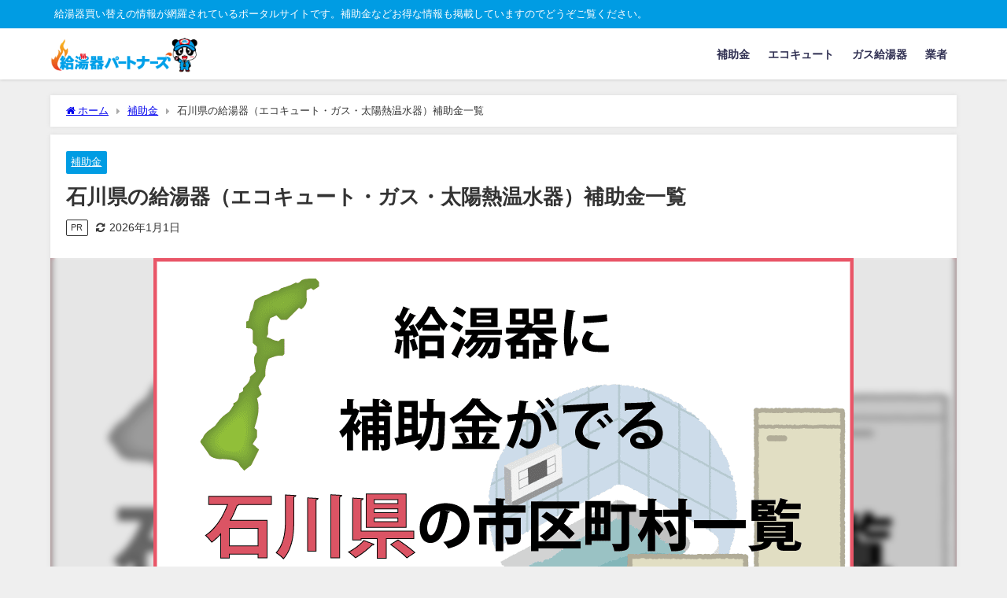

--- FILE ---
content_type: text/html; charset=UTF-8
request_url: https://kyutoki-partners.jp/hojyokin/ishikawa/
body_size: 31565
content:
<!DOCTYPE html>
<html lang="ja">
<head>
<meta charset="utf-8">
<meta http-equiv="X-UA-Compatible" content="IE=edge">
<meta name="viewport" content="width=device-width, initial-scale=1" />
<title>石川県の給湯器（エコキュート・ガス・太陽熱温水器）補助金一覧</title>
<meta name="description" content="令和8年度（2026年）における石川県の市区町村別、エコキュート・ガス給湯器・電気給湯器（電気温水器）に関する補助金額の一覧です。申請期間や対象機種も掲載していますので参考にどうぞ。">
<meta name="thumbnail" content="https://kyutoki-partners.jp/wp-content/uploads/2024/02/ishikawa-subsidy-150x150.png" /><!-- Diver OGP -->
<meta property="og:locale" content="ja_JP" />
<meta property="og:title" content="石川県の給湯器（エコキュート・ガス・太陽熱温水器）補助金一覧" />
<meta property="og:description" content="令和8年度（2026年）における石川県の市区町村別、エコキュート・ガス給湯器・電気給湯器（電気温水器）に関する補助金額の一覧です。申請期間や対象機種も掲載していますので参考にどうぞ。" />
<meta property="og:type" content="article" />
<meta property="og:url" content="https://kyutoki-partners.jp/hojyokin/ishikawa/" />
<meta property="og:image" content="https://kyutoki-partners.jp/wp-content/uploads/2024/02/ishikawa-subsidy.png" />
<meta property="og:site_name" content="給湯器パートナーズ | 給湯器の種類と選び方がわかる" />
<meta name="twitter:card" content="summary_large_image" />
<meta name="twitter:title" content="石川県の給湯器（エコキュート・ガス・太陽熱温水器）補助金一覧" />
<meta name="twitter:url" content="https://kyutoki-partners.jp/hojyokin/ishikawa/" />
<meta name="twitter:description" content="令和8年度（2026年）における石川県の市区町村別、エコキュート・ガス給湯器・電気給湯器（電気温水器）に関する補助金額の一覧です。申請期間や対象機種も掲載していますので参考にどうぞ。" />
<meta name="twitter:image" content="https://kyutoki-partners.jp/wp-content/uploads/2024/02/ishikawa-subsidy.png" />
<!-- / Diver OGP -->
<link rel="canonical" href="https://kyutoki-partners.jp/hojyokin/ishikawa/">
<link rel="shortcut icon" href="https://kyutoki-partners.jp/wp-content/uploads/2024/01/kyutoki-partners-favicon02.png">
<!--[if IE]>
		<link rel="shortcut icon" href="https://kyutoki-partners.jp/wp-content/uploads/2024/01/kyutoki-partners-favicon01.ico">
<![endif]-->
<link rel="apple-touch-icon" href="https://kyutoki-partners.jp/wp-content/uploads/2024/01/kyutoki-partners-favicon01.png" />
<meta name='robots' content='max-image-preview' />
<link rel='dns-prefetch' href='//cdnjs.cloudflare.com' />
<link rel="alternate" type="application/rss+xml" title="給湯器パートナーズ | 給湯器の種類と選び方がわかる &raquo; フィード" href="https://kyutoki-partners.jp/feed/" />
<link rel="alternate" type="application/rss+xml" title="給湯器パートナーズ | 給湯器の種類と選び方がわかる &raquo; コメントフィード" href="https://kyutoki-partners.jp/comments/feed/" />
<link rel="alternate" title="oEmbed (JSON)" type="application/json+oembed" href="https://kyutoki-partners.jp/wp-json/oembed/1.0/embed?url=https%3A%2F%2Fkyutoki-partners.jp%2Fhojyokin%2Fishikawa%2F" />
<link rel="alternate" title="oEmbed (XML)" type="text/xml+oembed" href="https://kyutoki-partners.jp/wp-json/oembed/1.0/embed?url=https%3A%2F%2Fkyutoki-partners.jp%2Fhojyokin%2Fishikawa%2F&#038;format=xml" />
<style id='wp-img-auto-sizes-contain-inline-css' type='text/css'>
img:is([sizes=auto i],[sizes^="auto," i]){contain-intrinsic-size:3000px 1500px}
/*# sourceURL=wp-img-auto-sizes-contain-inline-css */
</style>
<style id='wp-block-library-inline-css' type='text/css'>
:root{--wp-block-synced-color:#7a00df;--wp-block-synced-color--rgb:122,0,223;--wp-bound-block-color:var(--wp-block-synced-color);--wp-editor-canvas-background:#ddd;--wp-admin-theme-color:#007cba;--wp-admin-theme-color--rgb:0,124,186;--wp-admin-theme-color-darker-10:#006ba1;--wp-admin-theme-color-darker-10--rgb:0,107,160.5;--wp-admin-theme-color-darker-20:#005a87;--wp-admin-theme-color-darker-20--rgb:0,90,135;--wp-admin-border-width-focus:2px}@media (min-resolution:192dpi){:root{--wp-admin-border-width-focus:1.5px}}.wp-element-button{cursor:pointer}:root .has-very-light-gray-background-color{background-color:#eee}:root .has-very-dark-gray-background-color{background-color:#313131}:root .has-very-light-gray-color{color:#eee}:root .has-very-dark-gray-color{color:#313131}:root .has-vivid-green-cyan-to-vivid-cyan-blue-gradient-background{background:linear-gradient(135deg,#00d084,#0693e3)}:root .has-purple-crush-gradient-background{background:linear-gradient(135deg,#34e2e4,#4721fb 50%,#ab1dfe)}:root .has-hazy-dawn-gradient-background{background:linear-gradient(135deg,#faaca8,#dad0ec)}:root .has-subdued-olive-gradient-background{background:linear-gradient(135deg,#fafae1,#67a671)}:root .has-atomic-cream-gradient-background{background:linear-gradient(135deg,#fdd79a,#004a59)}:root .has-nightshade-gradient-background{background:linear-gradient(135deg,#330968,#31cdcf)}:root .has-midnight-gradient-background{background:linear-gradient(135deg,#020381,#2874fc)}:root{--wp--preset--font-size--normal:16px;--wp--preset--font-size--huge:42px}.has-regular-font-size{font-size:1em}.has-larger-font-size{font-size:2.625em}.has-normal-font-size{font-size:var(--wp--preset--font-size--normal)}.has-huge-font-size{font-size:var(--wp--preset--font-size--huge)}.has-text-align-center{text-align:center}.has-text-align-left{text-align:left}.has-text-align-right{text-align:right}.has-fit-text{white-space:nowrap!important}#end-resizable-editor-section{display:none}.aligncenter{clear:both}.items-justified-left{justify-content:flex-start}.items-justified-center{justify-content:center}.items-justified-right{justify-content:flex-end}.items-justified-space-between{justify-content:space-between}.screen-reader-text{border:0;clip-path:inset(50%);height:1px;margin:-1px;overflow:hidden;padding:0;position:absolute;width:1px;word-wrap:normal!important}.screen-reader-text:focus{background-color:#ddd;clip-path:none;color:#444;display:block;font-size:1em;height:auto;left:5px;line-height:normal;padding:15px 23px 14px;text-decoration:none;top:5px;width:auto;z-index:100000}html :where(.has-border-color){border-style:solid}html :where([style*=border-top-color]){border-top-style:solid}html :where([style*=border-right-color]){border-right-style:solid}html :where([style*=border-bottom-color]){border-bottom-style:solid}html :where([style*=border-left-color]){border-left-style:solid}html :where([style*=border-width]){border-style:solid}html :where([style*=border-top-width]){border-top-style:solid}html :where([style*=border-right-width]){border-right-style:solid}html :where([style*=border-bottom-width]){border-bottom-style:solid}html :where([style*=border-left-width]){border-left-style:solid}html :where(img[class*=wp-image-]){height:auto;max-width:100%}:where(figure){margin:0 0 1em}html :where(.is-position-sticky){--wp-admin--admin-bar--position-offset:var(--wp-admin--admin-bar--height,0px)}@media screen and (max-width:600px){html :where(.is-position-sticky){--wp-admin--admin-bar--position-offset:0px}}

/*# sourceURL=wp-block-library-inline-css */
</style><style id='wp-block-heading-inline-css' type='text/css'>
h1:where(.wp-block-heading).has-background,h2:where(.wp-block-heading).has-background,h3:where(.wp-block-heading).has-background,h4:where(.wp-block-heading).has-background,h5:where(.wp-block-heading).has-background,h6:where(.wp-block-heading).has-background{padding:1.25em 2.375em}h1.has-text-align-left[style*=writing-mode]:where([style*=vertical-lr]),h1.has-text-align-right[style*=writing-mode]:where([style*=vertical-rl]),h2.has-text-align-left[style*=writing-mode]:where([style*=vertical-lr]),h2.has-text-align-right[style*=writing-mode]:where([style*=vertical-rl]),h3.has-text-align-left[style*=writing-mode]:where([style*=vertical-lr]),h3.has-text-align-right[style*=writing-mode]:where([style*=vertical-rl]),h4.has-text-align-left[style*=writing-mode]:where([style*=vertical-lr]),h4.has-text-align-right[style*=writing-mode]:where([style*=vertical-rl]),h5.has-text-align-left[style*=writing-mode]:where([style*=vertical-lr]),h5.has-text-align-right[style*=writing-mode]:where([style*=vertical-rl]),h6.has-text-align-left[style*=writing-mode]:where([style*=vertical-lr]),h6.has-text-align-right[style*=writing-mode]:where([style*=vertical-rl]){rotate:180deg}
/*# sourceURL=https://kyutoki-partners.jp/wp-includes/blocks/heading/style.min.css */
</style>
<style id='wp-block-image-inline-css' type='text/css'>
.wp-block-image>a,.wp-block-image>figure>a{display:inline-block}.wp-block-image img{box-sizing:border-box;height:auto;max-width:100%;vertical-align:bottom}@media not (prefers-reduced-motion){.wp-block-image img.hide{visibility:hidden}.wp-block-image img.show{animation:show-content-image .4s}}.wp-block-image[style*=border-radius] img,.wp-block-image[style*=border-radius]>a{border-radius:inherit}.wp-block-image.has-custom-border img{box-sizing:border-box}.wp-block-image.aligncenter{text-align:center}.wp-block-image.alignfull>a,.wp-block-image.alignwide>a{width:100%}.wp-block-image.alignfull img,.wp-block-image.alignwide img{height:auto;width:100%}.wp-block-image .aligncenter,.wp-block-image .alignleft,.wp-block-image .alignright,.wp-block-image.aligncenter,.wp-block-image.alignleft,.wp-block-image.alignright{display:table}.wp-block-image .aligncenter>figcaption,.wp-block-image .alignleft>figcaption,.wp-block-image .alignright>figcaption,.wp-block-image.aligncenter>figcaption,.wp-block-image.alignleft>figcaption,.wp-block-image.alignright>figcaption{caption-side:bottom;display:table-caption}.wp-block-image .alignleft{float:left;margin:.5em 1em .5em 0}.wp-block-image .alignright{float:right;margin:.5em 0 .5em 1em}.wp-block-image .aligncenter{margin-left:auto;margin-right:auto}.wp-block-image :where(figcaption){margin-bottom:1em;margin-top:.5em}.wp-block-image.is-style-circle-mask img{border-radius:9999px}@supports ((-webkit-mask-image:none) or (mask-image:none)) or (-webkit-mask-image:none){.wp-block-image.is-style-circle-mask img{border-radius:0;-webkit-mask-image:url('data:image/svg+xml;utf8,<svg viewBox="0 0 100 100" xmlns="http://www.w3.org/2000/svg"><circle cx="50" cy="50" r="50"/></svg>');mask-image:url('data:image/svg+xml;utf8,<svg viewBox="0 0 100 100" xmlns="http://www.w3.org/2000/svg"><circle cx="50" cy="50" r="50"/></svg>');mask-mode:alpha;-webkit-mask-position:center;mask-position:center;-webkit-mask-repeat:no-repeat;mask-repeat:no-repeat;-webkit-mask-size:contain;mask-size:contain}}:root :where(.wp-block-image.is-style-rounded img,.wp-block-image .is-style-rounded img){border-radius:9999px}.wp-block-image figure{margin:0}.wp-lightbox-container{display:flex;flex-direction:column;position:relative}.wp-lightbox-container img{cursor:zoom-in}.wp-lightbox-container img:hover+button{opacity:1}.wp-lightbox-container button{align-items:center;backdrop-filter:blur(16px) saturate(180%);background-color:#5a5a5a40;border:none;border-radius:4px;cursor:zoom-in;display:flex;height:20px;justify-content:center;opacity:0;padding:0;position:absolute;right:16px;text-align:center;top:16px;width:20px;z-index:100}@media not (prefers-reduced-motion){.wp-lightbox-container button{transition:opacity .2s ease}}.wp-lightbox-container button:focus-visible{outline:3px auto #5a5a5a40;outline:3px auto -webkit-focus-ring-color;outline-offset:3px}.wp-lightbox-container button:hover{cursor:pointer;opacity:1}.wp-lightbox-container button:focus{opacity:1}.wp-lightbox-container button:focus,.wp-lightbox-container button:hover,.wp-lightbox-container button:not(:hover):not(:active):not(.has-background){background-color:#5a5a5a40;border:none}.wp-lightbox-overlay{box-sizing:border-box;cursor:zoom-out;height:100vh;left:0;overflow:hidden;position:fixed;top:0;visibility:hidden;width:100%;z-index:100000}.wp-lightbox-overlay .close-button{align-items:center;cursor:pointer;display:flex;justify-content:center;min-height:40px;min-width:40px;padding:0;position:absolute;right:calc(env(safe-area-inset-right) + 16px);top:calc(env(safe-area-inset-top) + 16px);z-index:5000000}.wp-lightbox-overlay .close-button:focus,.wp-lightbox-overlay .close-button:hover,.wp-lightbox-overlay .close-button:not(:hover):not(:active):not(.has-background){background:none;border:none}.wp-lightbox-overlay .lightbox-image-container{height:var(--wp--lightbox-container-height);left:50%;overflow:hidden;position:absolute;top:50%;transform:translate(-50%,-50%);transform-origin:top left;width:var(--wp--lightbox-container-width);z-index:9999999999}.wp-lightbox-overlay .wp-block-image{align-items:center;box-sizing:border-box;display:flex;height:100%;justify-content:center;margin:0;position:relative;transform-origin:0 0;width:100%;z-index:3000000}.wp-lightbox-overlay .wp-block-image img{height:var(--wp--lightbox-image-height);min-height:var(--wp--lightbox-image-height);min-width:var(--wp--lightbox-image-width);width:var(--wp--lightbox-image-width)}.wp-lightbox-overlay .wp-block-image figcaption{display:none}.wp-lightbox-overlay button{background:none;border:none}.wp-lightbox-overlay .scrim{background-color:#fff;height:100%;opacity:.9;position:absolute;width:100%;z-index:2000000}.wp-lightbox-overlay.active{visibility:visible}@media not (prefers-reduced-motion){.wp-lightbox-overlay.active{animation:turn-on-visibility .25s both}.wp-lightbox-overlay.active img{animation:turn-on-visibility .35s both}.wp-lightbox-overlay.show-closing-animation:not(.active){animation:turn-off-visibility .35s both}.wp-lightbox-overlay.show-closing-animation:not(.active) img{animation:turn-off-visibility .25s both}.wp-lightbox-overlay.zoom.active{animation:none;opacity:1;visibility:visible}.wp-lightbox-overlay.zoom.active .lightbox-image-container{animation:lightbox-zoom-in .4s}.wp-lightbox-overlay.zoom.active .lightbox-image-container img{animation:none}.wp-lightbox-overlay.zoom.active .scrim{animation:turn-on-visibility .4s forwards}.wp-lightbox-overlay.zoom.show-closing-animation:not(.active){animation:none}.wp-lightbox-overlay.zoom.show-closing-animation:not(.active) .lightbox-image-container{animation:lightbox-zoom-out .4s}.wp-lightbox-overlay.zoom.show-closing-animation:not(.active) .lightbox-image-container img{animation:none}.wp-lightbox-overlay.zoom.show-closing-animation:not(.active) .scrim{animation:turn-off-visibility .4s forwards}}@keyframes show-content-image{0%{visibility:hidden}99%{visibility:hidden}to{visibility:visible}}@keyframes turn-on-visibility{0%{opacity:0}to{opacity:1}}@keyframes turn-off-visibility{0%{opacity:1;visibility:visible}99%{opacity:0;visibility:visible}to{opacity:0;visibility:hidden}}@keyframes lightbox-zoom-in{0%{transform:translate(calc((-100vw + var(--wp--lightbox-scrollbar-width))/2 + var(--wp--lightbox-initial-left-position)),calc(-50vh + var(--wp--lightbox-initial-top-position))) scale(var(--wp--lightbox-scale))}to{transform:translate(-50%,-50%) scale(1)}}@keyframes lightbox-zoom-out{0%{transform:translate(-50%,-50%) scale(1);visibility:visible}99%{visibility:visible}to{transform:translate(calc((-100vw + var(--wp--lightbox-scrollbar-width))/2 + var(--wp--lightbox-initial-left-position)),calc(-50vh + var(--wp--lightbox-initial-top-position))) scale(var(--wp--lightbox-scale));visibility:hidden}}
/*# sourceURL=https://kyutoki-partners.jp/wp-includes/blocks/image/style.min.css */
</style>
<style id='wp-block-list-inline-css' type='text/css'>
ol,ul{box-sizing:border-box}:root :where(.wp-block-list.has-background){padding:1.25em 2.375em}
/*# sourceURL=https://kyutoki-partners.jp/wp-includes/blocks/list/style.min.css */
</style>
<style id='wp-block-columns-inline-css' type='text/css'>
.wp-block-columns{box-sizing:border-box;display:flex;flex-wrap:wrap!important}@media (min-width:782px){.wp-block-columns{flex-wrap:nowrap!important}}.wp-block-columns{align-items:normal!important}.wp-block-columns.are-vertically-aligned-top{align-items:flex-start}.wp-block-columns.are-vertically-aligned-center{align-items:center}.wp-block-columns.are-vertically-aligned-bottom{align-items:flex-end}@media (max-width:781px){.wp-block-columns:not(.is-not-stacked-on-mobile)>.wp-block-column{flex-basis:100%!important}}@media (min-width:782px){.wp-block-columns:not(.is-not-stacked-on-mobile)>.wp-block-column{flex-basis:0;flex-grow:1}.wp-block-columns:not(.is-not-stacked-on-mobile)>.wp-block-column[style*=flex-basis]{flex-grow:0}}.wp-block-columns.is-not-stacked-on-mobile{flex-wrap:nowrap!important}.wp-block-columns.is-not-stacked-on-mobile>.wp-block-column{flex-basis:0;flex-grow:1}.wp-block-columns.is-not-stacked-on-mobile>.wp-block-column[style*=flex-basis]{flex-grow:0}:where(.wp-block-columns){margin-bottom:1.75em}:where(.wp-block-columns.has-background){padding:1.25em 2.375em}.wp-block-column{flex-grow:1;min-width:0;overflow-wrap:break-word;word-break:break-word}.wp-block-column.is-vertically-aligned-top{align-self:flex-start}.wp-block-column.is-vertically-aligned-center{align-self:center}.wp-block-column.is-vertically-aligned-bottom{align-self:flex-end}.wp-block-column.is-vertically-aligned-stretch{align-self:stretch}.wp-block-column.is-vertically-aligned-bottom,.wp-block-column.is-vertically-aligned-center,.wp-block-column.is-vertically-aligned-top{width:100%}
/*# sourceURL=https://kyutoki-partners.jp/wp-includes/blocks/columns/style.min.css */
</style>
<style id='wp-block-paragraph-inline-css' type='text/css'>
.is-small-text{font-size:.875em}.is-regular-text{font-size:1em}.is-large-text{font-size:2.25em}.is-larger-text{font-size:3em}.has-drop-cap:not(:focus):first-letter{float:left;font-size:8.4em;font-style:normal;font-weight:100;line-height:.68;margin:.05em .1em 0 0;text-transform:uppercase}body.rtl .has-drop-cap:not(:focus):first-letter{float:none;margin-left:.1em}p.has-drop-cap.has-background{overflow:hidden}:root :where(p.has-background){padding:1.25em 2.375em}:where(p.has-text-color:not(.has-link-color)) a{color:inherit}p.has-text-align-left[style*="writing-mode:vertical-lr"],p.has-text-align-right[style*="writing-mode:vertical-rl"]{rotate:180deg}
/*# sourceURL=https://kyutoki-partners.jp/wp-includes/blocks/paragraph/style.min.css */
</style>
<style id='global-styles-inline-css' type='text/css'>
:root{--wp--preset--aspect-ratio--square: 1;--wp--preset--aspect-ratio--4-3: 4/3;--wp--preset--aspect-ratio--3-4: 3/4;--wp--preset--aspect-ratio--3-2: 3/2;--wp--preset--aspect-ratio--2-3: 2/3;--wp--preset--aspect-ratio--16-9: 16/9;--wp--preset--aspect-ratio--9-16: 9/16;--wp--preset--color--black: #000000;--wp--preset--color--cyan-bluish-gray: #abb8c3;--wp--preset--color--white: #ffffff;--wp--preset--color--pale-pink: #f78da7;--wp--preset--color--vivid-red: #cf2e2e;--wp--preset--color--luminous-vivid-orange: #ff6900;--wp--preset--color--luminous-vivid-amber: #fcb900;--wp--preset--color--light-green-cyan: #7bdcb5;--wp--preset--color--vivid-green-cyan: #00d084;--wp--preset--color--pale-cyan-blue: #8ed1fc;--wp--preset--color--vivid-cyan-blue: #0693e3;--wp--preset--color--vivid-purple: #9b51e0;--wp--preset--color--light-blue: #70b8f1;--wp--preset--color--light-red: #ff8178;--wp--preset--color--light-green: #2ac113;--wp--preset--color--light-yellow: #ffe822;--wp--preset--color--light-orange: #ffa30d;--wp--preset--color--blue: #00f;--wp--preset--color--red: #f00;--wp--preset--color--purple: #674970;--wp--preset--color--gray: #ccc;--wp--preset--gradient--vivid-cyan-blue-to-vivid-purple: linear-gradient(135deg,rgb(6,147,227) 0%,rgb(155,81,224) 100%);--wp--preset--gradient--light-green-cyan-to-vivid-green-cyan: linear-gradient(135deg,rgb(122,220,180) 0%,rgb(0,208,130) 100%);--wp--preset--gradient--luminous-vivid-amber-to-luminous-vivid-orange: linear-gradient(135deg,rgb(252,185,0) 0%,rgb(255,105,0) 100%);--wp--preset--gradient--luminous-vivid-orange-to-vivid-red: linear-gradient(135deg,rgb(255,105,0) 0%,rgb(207,46,46) 100%);--wp--preset--gradient--very-light-gray-to-cyan-bluish-gray: linear-gradient(135deg,rgb(238,238,238) 0%,rgb(169,184,195) 100%);--wp--preset--gradient--cool-to-warm-spectrum: linear-gradient(135deg,rgb(74,234,220) 0%,rgb(151,120,209) 20%,rgb(207,42,186) 40%,rgb(238,44,130) 60%,rgb(251,105,98) 80%,rgb(254,248,76) 100%);--wp--preset--gradient--blush-light-purple: linear-gradient(135deg,rgb(255,206,236) 0%,rgb(152,150,240) 100%);--wp--preset--gradient--blush-bordeaux: linear-gradient(135deg,rgb(254,205,165) 0%,rgb(254,45,45) 50%,rgb(107,0,62) 100%);--wp--preset--gradient--luminous-dusk: linear-gradient(135deg,rgb(255,203,112) 0%,rgb(199,81,192) 50%,rgb(65,88,208) 100%);--wp--preset--gradient--pale-ocean: linear-gradient(135deg,rgb(255,245,203) 0%,rgb(182,227,212) 50%,rgb(51,167,181) 100%);--wp--preset--gradient--electric-grass: linear-gradient(135deg,rgb(202,248,128) 0%,rgb(113,206,126) 100%);--wp--preset--gradient--midnight: linear-gradient(135deg,rgb(2,3,129) 0%,rgb(40,116,252) 100%);--wp--preset--font-size--small: .8em;--wp--preset--font-size--medium: 1em;--wp--preset--font-size--large: 1.2em;--wp--preset--font-size--x-large: 42px;--wp--preset--font-size--xlarge: 1.5em;--wp--preset--font-size--xxlarge: 2em;--wp--preset--spacing--20: 0.44rem;--wp--preset--spacing--30: 0.67rem;--wp--preset--spacing--40: 1rem;--wp--preset--spacing--50: 1.5rem;--wp--preset--spacing--60: 2.25rem;--wp--preset--spacing--70: 3.38rem;--wp--preset--spacing--80: 5.06rem;--wp--preset--shadow--natural: 6px 6px 9px rgba(0, 0, 0, 0.2);--wp--preset--shadow--deep: 12px 12px 50px rgba(0, 0, 0, 0.4);--wp--preset--shadow--sharp: 6px 6px 0px rgba(0, 0, 0, 0.2);--wp--preset--shadow--outlined: 6px 6px 0px -3px rgb(255, 255, 255), 6px 6px rgb(0, 0, 0);--wp--preset--shadow--crisp: 6px 6px 0px rgb(0, 0, 0);--wp--custom--spacing--small: max(1.25rem, 5vw);--wp--custom--spacing--medium: clamp(2rem, 8vw, calc(4 * var(--wp--style--block-gap)));--wp--custom--spacing--large: clamp(4rem, 10vw, 8rem);--wp--custom--spacing--outer: var(--wp--custom--spacing--small, 1.25rem);--wp--custom--typography--font-size--huge: clamp(2.25rem, 4vw, 2.75rem);--wp--custom--typography--font-size--gigantic: clamp(2.75rem, 6vw, 3.25rem);--wp--custom--typography--font-size--colossal: clamp(3.25rem, 8vw, 6.25rem);--wp--custom--typography--line-height--tiny: 1.15;--wp--custom--typography--line-height--small: 1.2;--wp--custom--typography--line-height--medium: 1.4;--wp--custom--typography--line-height--normal: 1.6;}:root { --wp--style--global--content-size: 769px;--wp--style--global--wide-size: 1240px; }:where(body) { margin: 0; }.wp-site-blocks > .alignleft { float: left; margin-right: 2em; }.wp-site-blocks > .alignright { float: right; margin-left: 2em; }.wp-site-blocks > .aligncenter { justify-content: center; margin-left: auto; margin-right: auto; }:where(.wp-site-blocks) > * { margin-block-start: 1.5em; margin-block-end: 0; }:where(.wp-site-blocks) > :first-child { margin-block-start: 0; }:where(.wp-site-blocks) > :last-child { margin-block-end: 0; }:root { --wp--style--block-gap: 1.5em; }:root :where(.is-layout-flow) > :first-child{margin-block-start: 0;}:root :where(.is-layout-flow) > :last-child{margin-block-end: 0;}:root :where(.is-layout-flow) > *{margin-block-start: 1.5em;margin-block-end: 0;}:root :where(.is-layout-constrained) > :first-child{margin-block-start: 0;}:root :where(.is-layout-constrained) > :last-child{margin-block-end: 0;}:root :where(.is-layout-constrained) > *{margin-block-start: 1.5em;margin-block-end: 0;}:root :where(.is-layout-flex){gap: 1.5em;}:root :where(.is-layout-grid){gap: 1.5em;}.is-layout-flow > .alignleft{float: left;margin-inline-start: 0;margin-inline-end: 2em;}.is-layout-flow > .alignright{float: right;margin-inline-start: 2em;margin-inline-end: 0;}.is-layout-flow > .aligncenter{margin-left: auto !important;margin-right: auto !important;}.is-layout-constrained > .alignleft{float: left;margin-inline-start: 0;margin-inline-end: 2em;}.is-layout-constrained > .alignright{float: right;margin-inline-start: 2em;margin-inline-end: 0;}.is-layout-constrained > .aligncenter{margin-left: auto !important;margin-right: auto !important;}.is-layout-constrained > :where(:not(.alignleft):not(.alignright):not(.alignfull)){max-width: var(--wp--style--global--content-size);margin-left: auto !important;margin-right: auto !important;}.is-layout-constrained > .alignwide{max-width: var(--wp--style--global--wide-size);}body .is-layout-flex{display: flex;}.is-layout-flex{flex-wrap: wrap;align-items: center;}.is-layout-flex > :is(*, div){margin: 0;}body .is-layout-grid{display: grid;}.is-layout-grid > :is(*, div){margin: 0;}body{padding-top: 0px;padding-right: 0px;padding-bottom: 0px;padding-left: 0px;}:root :where(.wp-element-button, .wp-block-button__link){background-color: #32373c;border-width: 0;color: #fff;font-family: inherit;font-size: inherit;font-style: inherit;font-weight: inherit;letter-spacing: inherit;line-height: inherit;padding-top: calc(0.667em + 2px);padding-right: calc(1.333em + 2px);padding-bottom: calc(0.667em + 2px);padding-left: calc(1.333em + 2px);text-decoration: none;text-transform: inherit;}.has-black-color{color: var(--wp--preset--color--black) !important;}.has-cyan-bluish-gray-color{color: var(--wp--preset--color--cyan-bluish-gray) !important;}.has-white-color{color: var(--wp--preset--color--white) !important;}.has-pale-pink-color{color: var(--wp--preset--color--pale-pink) !important;}.has-vivid-red-color{color: var(--wp--preset--color--vivid-red) !important;}.has-luminous-vivid-orange-color{color: var(--wp--preset--color--luminous-vivid-orange) !important;}.has-luminous-vivid-amber-color{color: var(--wp--preset--color--luminous-vivid-amber) !important;}.has-light-green-cyan-color{color: var(--wp--preset--color--light-green-cyan) !important;}.has-vivid-green-cyan-color{color: var(--wp--preset--color--vivid-green-cyan) !important;}.has-pale-cyan-blue-color{color: var(--wp--preset--color--pale-cyan-blue) !important;}.has-vivid-cyan-blue-color{color: var(--wp--preset--color--vivid-cyan-blue) !important;}.has-vivid-purple-color{color: var(--wp--preset--color--vivid-purple) !important;}.has-light-blue-color{color: var(--wp--preset--color--light-blue) !important;}.has-light-red-color{color: var(--wp--preset--color--light-red) !important;}.has-light-green-color{color: var(--wp--preset--color--light-green) !important;}.has-light-yellow-color{color: var(--wp--preset--color--light-yellow) !important;}.has-light-orange-color{color: var(--wp--preset--color--light-orange) !important;}.has-blue-color{color: var(--wp--preset--color--blue) !important;}.has-red-color{color: var(--wp--preset--color--red) !important;}.has-purple-color{color: var(--wp--preset--color--purple) !important;}.has-gray-color{color: var(--wp--preset--color--gray) !important;}.has-black-background-color{background-color: var(--wp--preset--color--black) !important;}.has-cyan-bluish-gray-background-color{background-color: var(--wp--preset--color--cyan-bluish-gray) !important;}.has-white-background-color{background-color: var(--wp--preset--color--white) !important;}.has-pale-pink-background-color{background-color: var(--wp--preset--color--pale-pink) !important;}.has-vivid-red-background-color{background-color: var(--wp--preset--color--vivid-red) !important;}.has-luminous-vivid-orange-background-color{background-color: var(--wp--preset--color--luminous-vivid-orange) !important;}.has-luminous-vivid-amber-background-color{background-color: var(--wp--preset--color--luminous-vivid-amber) !important;}.has-light-green-cyan-background-color{background-color: var(--wp--preset--color--light-green-cyan) !important;}.has-vivid-green-cyan-background-color{background-color: var(--wp--preset--color--vivid-green-cyan) !important;}.has-pale-cyan-blue-background-color{background-color: var(--wp--preset--color--pale-cyan-blue) !important;}.has-vivid-cyan-blue-background-color{background-color: var(--wp--preset--color--vivid-cyan-blue) !important;}.has-vivid-purple-background-color{background-color: var(--wp--preset--color--vivid-purple) !important;}.has-light-blue-background-color{background-color: var(--wp--preset--color--light-blue) !important;}.has-light-red-background-color{background-color: var(--wp--preset--color--light-red) !important;}.has-light-green-background-color{background-color: var(--wp--preset--color--light-green) !important;}.has-light-yellow-background-color{background-color: var(--wp--preset--color--light-yellow) !important;}.has-light-orange-background-color{background-color: var(--wp--preset--color--light-orange) !important;}.has-blue-background-color{background-color: var(--wp--preset--color--blue) !important;}.has-red-background-color{background-color: var(--wp--preset--color--red) !important;}.has-purple-background-color{background-color: var(--wp--preset--color--purple) !important;}.has-gray-background-color{background-color: var(--wp--preset--color--gray) !important;}.has-black-border-color{border-color: var(--wp--preset--color--black) !important;}.has-cyan-bluish-gray-border-color{border-color: var(--wp--preset--color--cyan-bluish-gray) !important;}.has-white-border-color{border-color: var(--wp--preset--color--white) !important;}.has-pale-pink-border-color{border-color: var(--wp--preset--color--pale-pink) !important;}.has-vivid-red-border-color{border-color: var(--wp--preset--color--vivid-red) !important;}.has-luminous-vivid-orange-border-color{border-color: var(--wp--preset--color--luminous-vivid-orange) !important;}.has-luminous-vivid-amber-border-color{border-color: var(--wp--preset--color--luminous-vivid-amber) !important;}.has-light-green-cyan-border-color{border-color: var(--wp--preset--color--light-green-cyan) !important;}.has-vivid-green-cyan-border-color{border-color: var(--wp--preset--color--vivid-green-cyan) !important;}.has-pale-cyan-blue-border-color{border-color: var(--wp--preset--color--pale-cyan-blue) !important;}.has-vivid-cyan-blue-border-color{border-color: var(--wp--preset--color--vivid-cyan-blue) !important;}.has-vivid-purple-border-color{border-color: var(--wp--preset--color--vivid-purple) !important;}.has-light-blue-border-color{border-color: var(--wp--preset--color--light-blue) !important;}.has-light-red-border-color{border-color: var(--wp--preset--color--light-red) !important;}.has-light-green-border-color{border-color: var(--wp--preset--color--light-green) !important;}.has-light-yellow-border-color{border-color: var(--wp--preset--color--light-yellow) !important;}.has-light-orange-border-color{border-color: var(--wp--preset--color--light-orange) !important;}.has-blue-border-color{border-color: var(--wp--preset--color--blue) !important;}.has-red-border-color{border-color: var(--wp--preset--color--red) !important;}.has-purple-border-color{border-color: var(--wp--preset--color--purple) !important;}.has-gray-border-color{border-color: var(--wp--preset--color--gray) !important;}.has-vivid-cyan-blue-to-vivid-purple-gradient-background{background: var(--wp--preset--gradient--vivid-cyan-blue-to-vivid-purple) !important;}.has-light-green-cyan-to-vivid-green-cyan-gradient-background{background: var(--wp--preset--gradient--light-green-cyan-to-vivid-green-cyan) !important;}.has-luminous-vivid-amber-to-luminous-vivid-orange-gradient-background{background: var(--wp--preset--gradient--luminous-vivid-amber-to-luminous-vivid-orange) !important;}.has-luminous-vivid-orange-to-vivid-red-gradient-background{background: var(--wp--preset--gradient--luminous-vivid-orange-to-vivid-red) !important;}.has-very-light-gray-to-cyan-bluish-gray-gradient-background{background: var(--wp--preset--gradient--very-light-gray-to-cyan-bluish-gray) !important;}.has-cool-to-warm-spectrum-gradient-background{background: var(--wp--preset--gradient--cool-to-warm-spectrum) !important;}.has-blush-light-purple-gradient-background{background: var(--wp--preset--gradient--blush-light-purple) !important;}.has-blush-bordeaux-gradient-background{background: var(--wp--preset--gradient--blush-bordeaux) !important;}.has-luminous-dusk-gradient-background{background: var(--wp--preset--gradient--luminous-dusk) !important;}.has-pale-ocean-gradient-background{background: var(--wp--preset--gradient--pale-ocean) !important;}.has-electric-grass-gradient-background{background: var(--wp--preset--gradient--electric-grass) !important;}.has-midnight-gradient-background{background: var(--wp--preset--gradient--midnight) !important;}.has-small-font-size{font-size: var(--wp--preset--font-size--small) !important;}.has-medium-font-size{font-size: var(--wp--preset--font-size--medium) !important;}.has-large-font-size{font-size: var(--wp--preset--font-size--large) !important;}.has-x-large-font-size{font-size: var(--wp--preset--font-size--x-large) !important;}.has-xlarge-font-size{font-size: var(--wp--preset--font-size--xlarge) !important;}.has-xxlarge-font-size{font-size: var(--wp--preset--font-size--xxlarge) !important;}
/*# sourceURL=global-styles-inline-css */
</style>
<style id='core-block-supports-inline-css' type='text/css'>
.wp-elements-76ed09f9a38d6cd10b1b8b5b37aab88b a:where(:not(.wp-element-button)){color:var(--wp--preset--color--red);}.wp-container-core-columns-is-layout-28f84493{flex-wrap:nowrap;}.wp-elements-9d1ca05811b3580f261f6e5e14fdea5e a:where(:not(.wp-element-button)){color:var(--wp--preset--color--red);}
/*# sourceURL=core-block-supports-inline-css */
</style>

<link rel='stylesheet'  href='https://kyutoki-partners.jp/wp-content/plugins/contact-form-7/includes/css/styles.css?ver=6.1.4&#038;theme=6.0.70'  media='all'>
<link rel='stylesheet'  href='https://kyutoki-partners.jp/wp-content/plugins/widget-options/assets/css/widget-options.css?ver=4.1.3&#038;theme=6.0.70'  media='all'>
<link rel='stylesheet'  href='https://kyutoki-partners.jp/wp-content/themes/diver/css/style.min.css?ver=6.9&#038;theme=6.0.70'  media='all'>
<link rel='stylesheet'  href='https://kyutoki-partners.jp/wp-content/themes/diver_child/style.css?theme=6.0.70'  media='all'>
<style id='wp-block-button-inline-css' type='text/css'>
.wp-block-button__link{align-content:center;box-sizing:border-box;cursor:pointer;display:inline-block;height:100%;text-align:center;word-break:break-word}.wp-block-button__link.aligncenter{text-align:center}.wp-block-button__link.alignright{text-align:right}:where(.wp-block-button__link){border-radius:9999px;box-shadow:none;padding:calc(.667em + 2px) calc(1.333em + 2px);text-decoration:none}.wp-block-button[style*=text-decoration] .wp-block-button__link{text-decoration:inherit}.wp-block-buttons>.wp-block-button.has-custom-width{max-width:none}.wp-block-buttons>.wp-block-button.has-custom-width .wp-block-button__link{width:100%}.wp-block-buttons>.wp-block-button.has-custom-font-size .wp-block-button__link{font-size:inherit}.wp-block-buttons>.wp-block-button.wp-block-button__width-25{width:calc(25% - var(--wp--style--block-gap, .5em)*.75)}.wp-block-buttons>.wp-block-button.wp-block-button__width-50{width:calc(50% - var(--wp--style--block-gap, .5em)*.5)}.wp-block-buttons>.wp-block-button.wp-block-button__width-75{width:calc(75% - var(--wp--style--block-gap, .5em)*.25)}.wp-block-buttons>.wp-block-button.wp-block-button__width-100{flex-basis:100%;width:100%}.wp-block-buttons.is-vertical>.wp-block-button.wp-block-button__width-25{width:25%}.wp-block-buttons.is-vertical>.wp-block-button.wp-block-button__width-50{width:50%}.wp-block-buttons.is-vertical>.wp-block-button.wp-block-button__width-75{width:75%}.wp-block-button.is-style-squared,.wp-block-button__link.wp-block-button.is-style-squared{border-radius:0}.wp-block-button.no-border-radius,.wp-block-button__link.no-border-radius{border-radius:0!important}:root :where(.wp-block-button .wp-block-button__link.is-style-outline),:root :where(.wp-block-button.is-style-outline>.wp-block-button__link){border:2px solid;padding:.667em 1.333em}:root :where(.wp-block-button .wp-block-button__link.is-style-outline:not(.has-text-color)),:root :where(.wp-block-button.is-style-outline>.wp-block-button__link:not(.has-text-color)){color:currentColor}:root :where(.wp-block-button .wp-block-button__link.is-style-outline:not(.has-background)),:root :where(.wp-block-button.is-style-outline>.wp-block-button__link:not(.has-background)){background-color:initial;background-image:none}
/*# sourceURL=https://kyutoki-partners.jp/wp-includes/blocks/button/style.min.css */
</style>
<style id='wp-block-search-inline-css' type='text/css'>
.wp-block-search__button{margin-left:10px;word-break:normal}.wp-block-search__button.has-icon{line-height:0}.wp-block-search__button svg{height:1.25em;min-height:24px;min-width:24px;width:1.25em;fill:currentColor;vertical-align:text-bottom}:where(.wp-block-search__button){border:1px solid #ccc;padding:6px 10px}.wp-block-search__inside-wrapper{display:flex;flex:auto;flex-wrap:nowrap;max-width:100%}.wp-block-search__label{width:100%}.wp-block-search.wp-block-search__button-only .wp-block-search__button{box-sizing:border-box;display:flex;flex-shrink:0;justify-content:center;margin-left:0;max-width:100%}.wp-block-search.wp-block-search__button-only .wp-block-search__inside-wrapper{min-width:0!important;transition-property:width}.wp-block-search.wp-block-search__button-only .wp-block-search__input{flex-basis:100%;transition-duration:.3s}.wp-block-search.wp-block-search__button-only.wp-block-search__searchfield-hidden,.wp-block-search.wp-block-search__button-only.wp-block-search__searchfield-hidden .wp-block-search__inside-wrapper{overflow:hidden}.wp-block-search.wp-block-search__button-only.wp-block-search__searchfield-hidden .wp-block-search__input{border-left-width:0!important;border-right-width:0!important;flex-basis:0;flex-grow:0;margin:0;min-width:0!important;padding-left:0!important;padding-right:0!important;width:0!important}:where(.wp-block-search__input){appearance:none;border:1px solid #949494;flex-grow:1;font-family:inherit;font-size:inherit;font-style:inherit;font-weight:inherit;letter-spacing:inherit;line-height:inherit;margin-left:0;margin-right:0;min-width:3rem;padding:8px;text-decoration:unset!important;text-transform:inherit}:where(.wp-block-search__button-inside .wp-block-search__inside-wrapper){background-color:#fff;border:1px solid #949494;box-sizing:border-box;padding:4px}:where(.wp-block-search__button-inside .wp-block-search__inside-wrapper) .wp-block-search__input{border:none;border-radius:0;padding:0 4px}:where(.wp-block-search__button-inside .wp-block-search__inside-wrapper) .wp-block-search__input:focus{outline:none}:where(.wp-block-search__button-inside .wp-block-search__inside-wrapper) :where(.wp-block-search__button){padding:4px 8px}.wp-block-search.aligncenter .wp-block-search__inside-wrapper{margin:auto}.wp-block[data-align=right] .wp-block-search.wp-block-search__button-only .wp-block-search__inside-wrapper{float:right}
/*# sourceURL=https://kyutoki-partners.jp/wp-includes/blocks/search/style.min.css */
</style>
<link rel='stylesheet'  href='https://kyutoki-partners.jp/wp-content/plugins/site-reviews/assets/styles/default.css?ver=7.2.13&#038;theme=6.0.70'  media='all'>
<style id='site-reviews-inline-css' type='text/css'>
:root{--glsr-star-empty:url(https://kyutoki-partners.jp/wp-content/plugins/site-reviews/assets/images/stars/default/star-empty.svg);--glsr-star-error:url(https://kyutoki-partners.jp/wp-content/plugins/site-reviews/assets/images/stars/default/star-error.svg);--glsr-star-full:url(https://kyutoki-partners.jp/wp-content/plugins/site-reviews/assets/images/stars/default/star-full.svg);--glsr-star-half:url(https://kyutoki-partners.jp/wp-content/plugins/site-reviews/assets/images/stars/default/star-half.svg)}

/*# sourceURL=site-reviews-inline-css */
</style>
<script type="text/javascript"src="https://kyutoki-partners.jp/wp-includes/js/jquery/jquery.min.js?ver=3.7.1&amp;theme=6.0.70" id="jquery-core-js"></script>
<script type="text/javascript"src="https://kyutoki-partners.jp/wp-includes/js/jquery/jquery-migrate.min.js?ver=3.4.1&amp;theme=6.0.70" id="jquery-migrate-js"></script>
<link rel="https://api.w.org/" href="https://kyutoki-partners.jp/wp-json/" /><link rel="alternate" title="JSON" type="application/json" href="https://kyutoki-partners.jp/wp-json/wp/v2/posts/92" /><link rel="EditURI" type="application/rsd+xml" title="RSD" href="https://kyutoki-partners.jp/xmlrpc.php?rsd" />
<meta name="generator" content="WordPress 6.9" />
<link rel='shortlink' href='https://kyutoki-partners.jp/?p=92' />
<link rel="llms-sitemap" href="https://kyutoki-partners.jp/llms.txt" />
      <!-- Global site tag (gtag.js) - Google Analytics -->
      <script async src="https://www.googletagmanager.com/gtag/js?id=G-XZ7JL73YV7"></script>
      <script>
        window.dataLayer = window.dataLayer || [];
        function gtag(){dataLayer.push(arguments);}
        gtag('js', new Date());

        gtag('config', "G-XZ7JL73YV7");
      </script>
      <meta name="google-site-verification" content="x--HcDGdzoo8sbGxjuweu4agFV6ZUyjGK3DC2pEsl1A" />
<script type="application/ld+json">
{
"@context": "http://schema.org",
"@type": "Corporation",
"name": "株式会社かるかも",
"description": "株式会社かるかも（KarukamoInc.）は神奈川県横浜市にあるインターネットマーケティング会社です。インターネットを使ったメディア事業、広告宣伝事業、WEBサイトの企画・制作・運営事業を展開しています。",
"logo": "https://kyutoki-partners.jp/wp-content/uploads/2024/04/kyutoki-partners-logo.png",
"url": "https://corp.karukamo.info/",
"foundingDate": "2020-12-10",
"address": {
"@type": "PostalAddress",
"streetAddress": "神奈川県横浜市青葉区美しが丘1丁目13番地10吉村ビル107号",
"addressRegion": "神奈川県",
"addressLocality": "横浜市",
"postalCode": "2250002",
"addressCountry": "JP"
}
}
</script><script type="application/ld+json" class="json-ld">[
    {
        "@context": "https://schema.org",
        "@type": "Article",
        "mainEntityOfPage": {
            "@type": "WebPage",
            "@id": "https://kyutoki-partners.jp/hojyokin/ishikawa/"
        },
        "headline": "石川県の給湯器（エコキュート・ガス・太陽熱温水器）補助金一覧",
        "image": [
            "https://kyutoki-partners.jp/wp-content/uploads/2024/02/ishikawa-subsidy.png",
            "https://kyutoki-partners.jp/wp-content/uploads/2024/02/ishikawa-subsidy-300x169.png",
            "https://kyutoki-partners.jp/wp-content/uploads/2024/02/ishikawa-subsidy-150x150.png"
        ],
        "description": "令和8年度（2026年）における石川県の市区町村別、エコキュート・ガス給湯器・電気給湯器（電気温水器）に関する補助金額の一覧です。申請期間や対象機種も掲載していますので参考にどうぞ。",
        "datePublished": "2024-04-15T00:56:38+09:00",
        "dateModified": "2026-01-01T01:18:30+09:00",
        "articleSection": [
            "補助金"
        ],
        "author": {
            "@type": "Person",
            "name": "給湯器パートナーズ編集部",
            "url": "https://kyutoki-partners.jp/company/"
        },
        "publisher": {
            "@context": "http://schema.org",
            "@type": "Organization",
            "name": "給湯器パートナーズ | 給湯器の種類と選び方がわかる",
            "description": "給湯器買い替えの情報が網羅されているポータルサイトです。補助金などお得な情報も掲載していますのでどうぞご覧ください。",
            "logo": {
                "@type": "ImageObject",
                "url": "https://kyutoki-partners.jp/wp-content/uploads/2024/04/kyutoki-partners-logo.png"
            }
        }
    }
]</script>
<style>body{background-image:url('');}</style> <style> #onlynav ul ul,#nav_fixed #nav ul ul,.header-logo #nav ul ul {visibility:hidden;opacity:0;transition:.2s ease-in-out;transform:translateY(10px);}#onlynav ul ul ul,#nav_fixed #nav ul ul ul,.header-logo #nav ul ul ul {transform:translateX(-20px) translateY(0);}#onlynav ul li:hover > ul,#nav_fixed #nav ul li:hover > ul,.header-logo #nav ul li:hover > ul{visibility:visible;opacity:1;transform:translateY(0);}#onlynav ul ul li:hover > ul,#nav_fixed #nav ul ul li:hover > ul,.header-logo #nav ul ul li:hover > ul{transform:translateX(0) translateY(0);}</style>        <style>
	        .catpage_content_wrap .catpage_inner_content{
	        	width: 100%;
	        	float: none;
	        }
        </style>
    <style>body{background-color:#efefef;color:#333333;}:where(a){color:#333355;}:where(a):hover{color:#6495ED}:where(.content){color:#000;}:where(.content) a{color:#6f97bc;}:where(.content) a:hover{color:#6495ED;}.header-wrap,#header ul.sub-menu, #header ul.children,#scrollnav,.description_sp{background:#ffffff;color:#333333}.header-wrap a,#scrollnav a,div.logo_title{color:#333355;}.header-wrap a:hover,div.logo_title:hover{color:#6495ED}.drawer-nav-btn span{background-color:#333355;}.drawer-nav-btn:before,.drawer-nav-btn:after {border-color:#333355;}#scrollnav ul li a{background:rgba(255,255,255,.8);color:#505050}.header_small_menu{background:#009ce3;color:#fff}.header_small_menu a{color:#fff}.header_small_menu a:hover{color:#6495ED}#nav_fixed.fixed, #nav_fixed #nav ul ul{background:#ffffff;color:#333333}#nav_fixed.fixed a,#nav_fixed .logo_title{color:#333355}#nav_fixed.fixed a:hover{color:#6495ED}#nav_fixed .drawer-nav-btn:before,#nav_fixed .drawer-nav-btn:after{border-color:#333355;}#nav_fixed .drawer-nav-btn span{background-color:#333355;}#onlynav{background:#fff;color:#333}#onlynav ul li a{color:#333}#onlynav ul ul.sub-menu{background:#fff}#onlynav div > ul > li > a:before{border-color:#333}#onlynav ul > li:hover > a:hover,#onlynav ul>li:hover>a,#onlynav ul>li:hover li:hover>a,#onlynav ul li:hover ul li ul li:hover > a{background:#5d8ac1;color:#fff}#onlynav ul li ul li ul:before{border-left-color:#fff}#onlynav ul li:last-child ul li ul:before{border-right-color:#fff}#bigfooter{background:#fff;color:#333333}#bigfooter a{color:#333355}#bigfooter a:hover{color:#6495ED}#footer{background:#fff;color:#999}#footer a{color:#333355}#footer a:hover{color:#6495ED}#sidebar .widget{background:#fff;color:#333;}#sidebar .widget a{color:#333355;}#sidebar .widget a:hover{color:#6495ED;}.post-box-contents,#main-wrap #pickup_posts_container img,.hentry, #single-main .post-sub,.navigation,.single_thumbnail,.in_loop,#breadcrumb,.pickup-cat-list,.maintop-widget, .mainbottom-widget,#share_plz,.sticky-post-box,.catpage_content_wrap,.cat-post-main{background:#fff;}.post-box{border-color:#eee;}.drawer_content_title,.searchbox_content_title{background:#eee;color:#333;}.drawer-nav,#header_search{background:#fff}.drawer-nav,.drawer-nav a,#header_search,#header_search a{color:#000}#footer_sticky_menu{background:rgba(255,255,255,.8)}.footermenu_col{background:rgba(255,255,255,.8);color:#333;}a.page-numbers{background:#afafaf;color:#fff;}.pagination .current{background:#1e73be;color:#ffffff;}</style><style>@media screen and (min-width:1201px){#main-wrap,.header-wrap .header-logo,.header_small_content,.bigfooter_wrap,.footer_content,.container_top_widget,.container_bottom_widget{width:90%;}}@media screen and (max-width:1200px){ #main-wrap,.header-wrap .header-logo, .header_small_content, .bigfooter_wrap,.footer_content, .container_top_widget, .container_bottom_widget{width:96%;}}@media screen and (max-width:768px){#main-wrap,.header-wrap .header-logo,.header_small_content,.bigfooter_wrap,.footer_content,.container_top_widget,.container_bottom_widget{width:100%;}}@media screen and (min-width:960px){#sidebar {width:310px;}}</style><style>@media screen and (min-width:1201px){#main-wrap{width:90%;}}@media screen and (max-width:1200px){ #main-wrap{width:96%;}}</style><style type="text/css" id="diver-custom-heading-css">.content h2:where(:not([class])),:where(.is-editor-blocks) :where(.content) h2:not(.sc_heading){color:#ffffff;background-color:#009ce3;text-align:left;border-radius:5px;}.content h3:where(:not([class])),:where(.is-editor-blocks) :where(.content) h3:not(.sc_heading){color:#000;background-color:#000;text-align:left;border-bottom:2px solid #000;background:transparent;padding-left:0px;padding-right:0px;}.content h4:where(:not([class])),:where(.is-editor-blocks) :where(.content) h4:not(.sc_heading){color:#000;background-color:#000;text-align:left;background:transparent;display:flex;align-items:center;padding:0px;}.content h4:where(:not([class])):before,:where(.is-editor-blocks) :where(.content) h4:not(.sc_heading):before{content:"";width:.6em;height:.6em;margin-right:.6em;background-color:#000;transform:rotate(45deg);}.content h5:where(:not([class])),:where(.is-editor-blocks) :where(.content) h5:not(.sc_heading){color:#000;}</style><link rel="icon" href="https://kyutoki-partners.jp/wp-content/uploads/2024/04/cropped-kyutoki-partners-favicon001-32x32.png" sizes="32x32" />
<link rel="icon" href="https://kyutoki-partners.jp/wp-content/uploads/2024/04/cropped-kyutoki-partners-favicon001-192x192.png" sizes="192x192" />
<link rel="apple-touch-icon" href="https://kyutoki-partners.jp/wp-content/uploads/2024/04/cropped-kyutoki-partners-favicon001-180x180.png" />
<meta name="msapplication-TileImage" content="https://kyutoki-partners.jp/wp-content/uploads/2024/04/cropped-kyutoki-partners-favicon001-270x270.png" />
		<style type="text/css" id="wp-custom-css">
			/*
	Theme Name: diver_child
	Template: diver
	Description:  Diverの子テーマです。
	Theme URI: http://tan-taka.com/diver/
	Author: Takato Takagi
 */

/* カスタマイズする場合にはこれより下に追記してください  */
/*Contact Form 7カスタマイズ*/
/*スマホContact Form 7カスタマイズ*/
@media(max-width:500px){
.inquiry th,.inquiry td {
display:block!important;
width:100%!important;
border-top:none!important;
-webkit-box-sizing:border-box!important;
-moz-box-sizing:border-box!important;
box-sizing:border-box!important;
}
.inquiry tr:first-child th{
border-top:1px solid #d7d7d7!important;
}
/* 必須・任意のサイズ調整 */
.inquiry .haveto,.inquiry .any {
font-size:10px;
}}
/*見出し欄*/
.inquiry th{
text-align:left;
font-size:14px;
color:#444;
padding-right:5px;
width:30%;
background:#f7f7f7;
border:solid 1px #d7d7d7;
}
/*通常欄*/
.inquiry td{
font-size:13px;
border:solid 1px #d7d7d7;
}
/*横の行とテーブル全体*/
.entry-content .inquiry tr,.entry-content table{
border:solid 1px #d7d7d7;
}
/*必須の調整*/
.haveto{
font-size:7px;
padding:5px;
background:#ff9393;
color:#fff;
border-radius:2px;
margin-right:5px;
position:relative;
bottom:1px;
}
/*任意の調整*/
.any{
font-size:7px;
padding:5px;
background:#93c9ff;
color:#fff;
border-radius:2px;
margin-right:5px;
position:relative;
bottom:1px;
}
/*ラジオボタンを縦並び指定*/
.verticallist .wpcf7-list-item{
display:block;
}
/*送信ボタンのデザイン変更*/
#formbtn{
display: block;
padding:15px;
width:350px;
background:#ffaa56;
color:#fff;
font-size:18px;
font-weight:bold;
border-radius:2px;
margin:25px auto 0;
}
/*送信ボタンマウスホバー時*/
#formbtn:hover{
background:#fff;
color:#ffaa56;
border:2px solid #ffaa56;
}
.red::after {
  color: red;
}
.new::after {
  content: "pick up";　/* 文字 */
  font-size: 70%; /* 大きさ */
  font-weight: bold; /* 太字 */
  display: inline-block;
  position: relative; /* 位置 */
  top: -12px;
}
@media(min-width:658px){
.ad-box{
display: inline-block;
width:100%;
	margin-bottom:20px;
}
	.add-box{
	display: inline-block;
width:100%;
	}
.ad-text{
background:#FDF5E6;
padding:20px;
height:70px;
}
.up{
float:left;
margin:0;
}
.down{
float:left;
margin-left:20px;
}
}

@media(max-width:657px){
	.ad-box{
	margin-bottom:20px;
	}
.up{
display:block;
margin-bottom:0;
}
.down{
display:block;
margin-bottom:0;
}
.ad-text{
background:#FDF5E6;
padding:15px;
}
.ad-text .up {
padding-bottom:0;
}
}
.btn-1 {
    background-color: #228b22; /* ボタン背景色 */
    color: #fff; /* ボタン文字色 */
    font-size: 18px;
    font-weight: bold;
    border-radius: 4px;
max-width: 100%;
    padding: 10px;
    text-align: center;
    line-height: 1.4;
    transition: all .2s ease;
    opacity: 0.7;
   margin: 0.5em auto;
}

.btn-1:hover {
    background-color: #006400;
	box-shadow: none;
    transform: translateY(2px);
}

.btn-1 a {
    text-decoration: none !important;
    color: #fff !important;
    display: block;
    margin: 0;
    padding: 0.5em;
}

.btn-1 > img { float: left; }
.btn-1::after{ content: ''; clear: left; }
.btn-open {
  display: inline-block;
  width: 180px;
  height:50px;
  text-align: center;
  background-color: #9ec34b;
  font-size: 16px;
  line-height: 52px;
  color: #FFF;
  text-decoration: none;
  font-weight: bold;
  border: 2px solid #9ec34b;
  position: relative;
  overflow: hidden;
  z-index: 1;
}
.btn-open:after{
  width: 100%;
  height: 0;
  content:"";
  position: absolute;
  top: 50%;
  left: 50%;
  background : #FFF;
  opacity: 0;
  transform: translateX(-50%) translateY(-50%) rotate(45deg);
  transition: .2s;
  z-index: -1;
}
.btn-open:hover{
  color: #9ec34b;
}
.btn-open:hover:after{
  height: 240%;
  opacity: 1;
}
.btn-open:active:after{
  height: 340%;
  opacity: 1;
}
.wat {font-size: 16px;
	font-weight: bold;
	text-align: center;
	color: #ff0000;
	margin:10px auto;
	line-height: 0px;
}
.dat {
	font-size: 14px;
	font-weight: bold;
	text-align: center;
	color: #ff0000;
	margin-bottom:30px ;
	line-height: 0px;
}

@media(max-width:768px){
	#footer_sticky_menu .footermenu_title{
		font-size:18px;
		font-weight:bold;
	}
	.footermenu_col {
    background: #F3A618;
    color: #fff;
		font-size:18px;
}
}
@media(min-width:658px){
.ad-box{
display: inline-block;
width:100%;
	margin-bottom:20px;
}
	.add-box{
	display: inline-block;
width:100%;
	}
.ad-text{
background:#FDF5E6;
padding:20px;
height:70px;
}		</style>
		
<script src="https://www.youtube.com/iframe_api"></script>

<link rel='stylesheet'  href='https://maxcdn.bootstrapcdn.com/font-awesome/4.7.0/css/font-awesome.min.css'  media='all'>
<link rel='stylesheet'  href='https://cdnjs.cloudflare.com/ajax/libs/lity/2.3.1/lity.min.css'  media='all'>
</head>
<body itemscope="itemscope" itemtype="http://schema.org/WebPage" class="wp-singular post-template-default single single-post postid-92 single-format-standard wp-embed-responsive wp-theme-diver wp-child-theme-diver_child is-editor-blocks l-sidebar-none">

<div id="container">
<!-- header -->
	<!-- lpページでは表示しない -->
	<div id="header" class="clearfix">
					<header class="header-wrap" role="banner" itemscope="itemscope" itemtype="http://schema.org/WPHeader">
			<div class="header_small_menu clearfix">
		<div class="header_small_content">
			<div id="description">給湯器買い替えの情報が網羅されているポータルサイトです。補助金などお得な情報も掲載していますのでどうぞご覧ください。</div>
			<nav class="header_small_menu_right" role="navigation" itemscope="itemscope" itemtype="http://scheme.org/SiteNavigationElement">
							</nav>
		</div>
	</div>

			<div class="header-logo clearfix">
				<!-- 	<button type="button" class="drawer-toggle drawer-hamburger">
	  <span class="sr-only">toggle navigation</span>
	  <span class="drawer-hamburger-icon"></span>
	</button> -->

	<div class="drawer-nav-btn-wrap"><span class="drawer-nav-btn"><span></span></span></div>


	<div class="header_search"><a href="#header_search" class="header_search_btn" data-lity><div class="header_search_inner"><i class="fa fa-search" aria-hidden="true"></i><div class="header_search_title">SEARCH</div></div></a></div>

				<!-- /Navigation -->

								<div id="logo">
										<a href="https://kyutoki-partners.jp/">
						
															<img src="https://kyutoki-partners.jp/wp-content/uploads/2024/04/kyutoki-partners-logo.png" alt="給湯器パートナーズ | 給湯器の種類と選び方がわかる" width="250" height="65">
							
											</a>
				</div>
									<nav id="nav" role="navigation" itemscope="itemscope" itemtype="http://scheme.org/SiteNavigationElement">
						<div class="menu-%e3%82%b0%e3%83%ad%e3%83%bc%e3%83%90%e3%83%ab%e3%83%a1%e3%83%8b%e3%83%a5%e3%83%bc-container"><ul id="mainnavul" class="menu"><li id="menu-item-2444" class="menu-item menu-item-type-custom menu-item-object-custom menu-item-2444"><a href="https://kyutoki-partners.jp/category/hojyokin/">補助金</a></li>
<li id="menu-item-2445" class="menu-item menu-item-type-custom menu-item-object-custom menu-item-2445"><a href="https://kyutoki-partners.jp/category/ecocute/">エコキュート</a></li>
<li id="menu-item-2446" class="menu-item menu-item-type-custom menu-item-object-custom menu-item-2446"><a href="https://kyutoki-partners.jp/category/ecojozu/">ガス給湯器</a></li>
<li id="menu-item-4248" class="menu-item menu-item-type-custom menu-item-object-custom menu-item-4248"><a href="https://kyutoki-partners.jp/category/vendor/">業者</a></li>
</ul></div>					</nav>
							</div>
		</header>
		<nav id="scrollnav" role="navigation" itemscope="itemscope" itemtype="http://scheme.org/SiteNavigationElement">
					</nav>
		
		<div id="nav_fixed">
		<div class="header-logo clearfix">
			<!-- Navigation -->
			<!-- 	<button type="button" class="drawer-toggle drawer-hamburger">
	  <span class="sr-only">toggle navigation</span>
	  <span class="drawer-hamburger-icon"></span>
	</button> -->

	<div class="drawer-nav-btn-wrap"><span class="drawer-nav-btn"><span></span></span></div>


	<div class="header_search"><a href="#header_search" class="header_search_btn" data-lity><div class="header_search_inner"><i class="fa fa-search" aria-hidden="true"></i><div class="header_search_title">SEARCH</div></div></a></div>

			<!-- /Navigation -->
			<div class="logo clearfix">
				<a href="https://kyutoki-partners.jp/">
					
													<img src="https://kyutoki-partners.jp/wp-content/uploads/2024/04/kyutoki-partners-logo.png" alt="給湯器パートナーズ | 給湯器の種類と選び方がわかる" width="250" height="65">
													
									</a>
			</div>
					<nav id="nav" role="navigation" itemscope="itemscope" itemtype="http://scheme.org/SiteNavigationElement">
				<div class="menu-%e3%82%b0%e3%83%ad%e3%83%bc%e3%83%90%e3%83%ab%e3%83%a1%e3%83%8b%e3%83%a5%e3%83%bc-container"><ul id="fixnavul" class="menu"><li class="menu-item menu-item-type-custom menu-item-object-custom menu-item-2444"><a href="https://kyutoki-partners.jp/category/hojyokin/">補助金</a></li>
<li class="menu-item menu-item-type-custom menu-item-object-custom menu-item-2445"><a href="https://kyutoki-partners.jp/category/ecocute/">エコキュート</a></li>
<li class="menu-item menu-item-type-custom menu-item-object-custom menu-item-2446"><a href="https://kyutoki-partners.jp/category/ecojozu/">ガス給湯器</a></li>
<li class="menu-item menu-item-type-custom menu-item-object-custom menu-item-4248"><a href="https://kyutoki-partners.jp/category/vendor/">業者</a></li>
</ul></div>			</nav>
				</div>
	</div>
							</div>
	<div class="d_sp">
		</div>
	
	<div id="main-wrap">
	<!-- main -->
		<div class="l-main-container">
		<main id="single-main"  style="" role="main">
					
								<div id="breadcrumb"><ul itemscope itemtype="http://schema.org/BreadcrumbList"><li itemprop="itemListElement" itemscope itemtype="http://schema.org/ListItem"><a href="https://kyutoki-partners.jp/" itemprop="item"><span itemprop="name"><i class="fa fa-home" aria-hidden="true"></i> ホーム</span></a><meta itemprop="position" content="1" /></li><li itemprop="itemListElement" itemscope itemtype="http://schema.org/ListItem"><a href="https://kyutoki-partners.jp/category/hojyokin/" itemprop="item"><span itemprop="name">補助金</span></a><meta itemprop="position" content="2" /></li><li itemprop="itemListElement" itemscope itemtype="http://schema.org/ListItem"><span itemprop="name">石川県の給湯器（エコキュート・ガス・太陽熱温水器）補助金一覧</span><meta itemprop="position" content="3" /></li></ul></div> 
					<div id="content_area" class="fadeIn animated">
												<article id="post-92" class="post-92 post type-post status-publish format-standard has-post-thumbnail hentry category-hojyokin">
							<header>
								<div class="post-meta clearfix">
									<div class="cat-tag">
																					<div class="single-post-category" style="background:#009ce3"><a href="https://kyutoki-partners.jp/category/hojyokin/" rel="category tag">補助金</a></div>
																													</div>

									<h1 class="single-post-title entry-title">石川県の給湯器（エコキュート・ガス・太陽熱温水器）補助金一覧</h1>
									<div class="post-meta-bottom">
									<div class="pr-tag">PR</div>																												<time class="single-post-date modified" datetime="2026-01-01"><i class="fa fa-refresh" aria-hidden="true"></i>2026年1月1日</time>
																		
									</div>
																	</div>
								<figure class="single_thumbnail lazyload" data-bg="https://kyutoki-partners.jp/wp-content/uploads/2024/02/ishikawa-subsidy.png"><img src="https://kyutoki-partners.jp/wp-content/uploads/2024/02/ishikawa-subsidy.png" width="890" height="500" alt="石川県の給湯器（エコキュート・ガス・太陽熱温水器）補助金一覧"></figure>    
    							</header>
							<section class="single-post-main">
																		

									<div class="content">
																		
<div class="wp-block-dvaux-frame sc_frame_wrap normal"><div class="sc_frame_title normal" style="background-color:#70b8f1">石川県で補助金がもらえる自治体</div><div class="sc_frame" style="background-color:#fff;border-color:#70b8f1">
<p><strong>金沢市、内灘町、津幡町、七尾市、羽咋市</strong></p>
</div></div>



<div class="wp-block-dvaux-voice voice clearfix n_bottom left"><div class="icon"><img decoding="async" src="https://kyutoki-partners.jp/wp-content/uploads/2024/04/kyutoki-subsidy02.png" class="voice_img"/><div class="name">お客さん</div></div><div class="text sc_balloon left" style="background-color:#fff;color:#000"><span class="custom_voice left" style="border-color:transparent #fff transparent transparent"></span><span>石川県内に住んでいますが、給湯器交換工事に使える補助金はありますでしょうか？</span></div></div>



<div class="wp-block-dvaux-voice voice clearfix n_bottom right"><div class="icon"><img decoding="async" data-src="https://kyutoki-partners.jp/wp-content/uploads/2024/04/kyutoki-partners01.png" class="voice_img lazyload"/><div class="name">編集部</div></div><div class="text sc_balloon right" style="background-color:#fff;color:#000"><span class="custom_voice right" style="border-color:transparent transparent transparent #fff"></span><span><strong>石川県は5箇所の自治体で補助金がもらえます。</strong>補助金支給のない自治体も国からの補助金7万円～17万円がもらえるので安心してください。国からの補助金に関してはページ下部『<a href="#subsidy">給湯省エネ2026事業（国からの補助金）</a>』で紹介していますので、参考にしてください。</span></div></div>



<div class="wp-block-dvaux-voice voice clearfix n_bottom left"><div class="icon"><img decoding="async" data-src="https://kyutoki-partners.jp/wp-content/uploads/2024/04/kyutoki-subsidy01.png" class="voice_img lazyload"/><div class="name">お客さん</div></div><div class="text sc_balloon left" style="background-color:#fff;color:#000"><span class="custom_voice left" style="border-color:transparent #fff transparent transparent"></span><span>そんなにもらえるなら負担なく新しい給湯器に交換できるわね！</span></div></div>



<div class="wp-block-dvaux-voice voice clearfix n_bottom right"><div class="icon"><img decoding="async" data-src="https://kyutoki-partners.jp/wp-content/uploads/2024/04/kyutoki-partners01.png" class="voice_img lazyload"/><div class="name">編集部</div></div><div class="text sc_balloon right" style="background-color:#fff;color:#000"><span class="custom_voice right" style="border-color:transparent transparent transparent #fff"></span><span>ただし補助金は予算の範囲内で支給されるものだから、尽きるともらえなくなります。お得に工事するためになるべく早く検討することをおすすめします。</span></div></div>



<p class="has-red-color has-text-color has-link-color wp-elements-76ed09f9a38d6cd10b1b8b5b37aab88b">▼給湯器工事は国から貰える補助金があります。</p>


<div class="sc_getpost"><a class="clearfix" href="https://kyutoki-partners.jp/hojyokin/prefectures/" ><div class="sc_getpost_thumb post-box-thumbnail__wrap"><img decoding="async" src="[data-uri]" width="150" height="150" alt="エコキュートやガス給湯器の買い替えで使える補助金一覧【2026年】" loading="lazy" data-src="https://kyutoki-partners.jp/wp-content/uploads/2024/04/hojyokin-150x150.png" class="lazyload"></div><div class="title"><span class="badge">重要</span>エコキュートやガス給湯器の買い替えで使える補助金一覧【2026年】</div><div class="substr">給湯器（エコキュート・ガス給湯器・電気給湯器（電気温水器））に補助金制度が使える自治体の都道府県別一覧ページです。国からの補助金とも併用して使えるので確認してください。...</div></a></div>



<div id="toc_container" class="no_bullets"><p class="toc_title">興味ある箇所をタップ</p><ul class="toc_list"><li><a href="#i"><span class="toc_number toc_depth_1">1</span> 加賀市</a></li><li><a href="#i-2"><span class="toc_number toc_depth_1">2</span> 鹿島郡中能登町</a></li><li><a href="#i-3"><span class="toc_number toc_depth_1">3</span> 金沢市</a></li><li><a href="#i-4"><span class="toc_number toc_depth_1">4</span> 河北郡内灘町</a></li><li><a href="#i-5"><span class="toc_number toc_depth_1">5</span> 河北郡津幡町</a></li><li><a href="#i-6"><span class="toc_number toc_depth_1">6</span> かほく市</a></li><li><a href="#i-7"><span class="toc_number toc_depth_1">7</span> 小松市</a></li><li><a href="#i-8"><span class="toc_number toc_depth_1">8</span> 珠洲市</a></li><li><a href="#i-9"><span class="toc_number toc_depth_1">9</span> 七尾市</a></li><li><a href="#i-10"><span class="toc_number toc_depth_1">10</span> 野々市市</a></li><li><a href="#i-11"><span class="toc_number toc_depth_1">11</span> 能美郡川北町</a></li><li><a href="#i-12"><span class="toc_number toc_depth_1">12</span> 能美市</a></li><li><a href="#i-13"><span class="toc_number toc_depth_1">13</span> 羽咋郡志賀町</a></li><li><a href="#i-14"><span class="toc_number toc_depth_1">14</span> 羽咋郡宝達志水町</a></li><li><a href="#i-15"><span class="toc_number toc_depth_1">15</span> 羽咋市</a></li><li><a href="#i-16"><span class="toc_number toc_depth_1">16</span> 白山市</a></li><li><a href="#i-17"><span class="toc_number toc_depth_1">17</span> 鳳珠郡穴水町</a></li><li><a href="#i-18"><span class="toc_number toc_depth_1">18</span> 鳳珠郡能登町</a></li><li><a href="#i-19"><span class="toc_number toc_depth_1">19</span> 輪島市</a></li><li><a href="#2026"><span class="toc_number toc_depth_1">20</span> 給湯省エネ2026事業（国からの補助金）</a></li></ul></div>




<p class="has-gray-background-color has-background">か</p>



<h2><span id="i">加賀市</span></h2>
<p>※現在、石川県加賀市では給湯器に関する補助金の支給はありません。</p>
<p>最新の給湯器の補助金実施状況に関しては、下記問い合わせ窓口でご確認ください。</p>
<table>
<tbody>
<tr>
<th>問い合わせ先</th>
</tr>
<tr>
<td>加賀市役所<br>石川県加賀市大聖寺南町ニ41番地<br>電話：0761-72-1111</td>
</tr>
</tbody>
</table>
<p>給湯器の交換には国からの補助金で7万円～17万円の支給があります。</p>
<p>国からの補助金の条件についてはページ下部の『<a href="#subsidy">給湯省エネ2026事業（国からの補助金）</a>』をご確認ください。</p>



<h2><span id="i-2">鹿島郡中能登町</span></h2>
<p>※現在、石川県鹿島郡中能登町では給湯器に関する補助金の支給はありません。</p>
<p>最新の給湯器の補助金実施状況に関しては、下記問い合わせ窓口でご確認ください。</p>
<table>
<tbody>
<tr>
<th>問い合わせ先</th>
</tr>
<tr>
<td>中能登町役場<br>石川県鹿島郡中能登町末坂9部46番地<br>電話：0767-74-1234<br>FAX：0767-74-1300</td>
</tr>
</tbody>
</table>
<p>給湯器の交換には国からの補助金で7万円～17万円の支給があります。</p>
<p>国からの補助金の条件についてはページ下部の『<a href="#subsidy">給湯省エネ2026事業（国からの補助金）</a>』をご確認ください。</p>



<h2><span id="i-3">金沢市</span></h2>
<table>
<tbody>
<tr>
<th>事業名</th>
</tr>
<tr>
<td><a href="https://www4.city.kanazawa.lg.jp/soshikikarasagasu/zeroc/ondankataisaku/ippankateimukehojokin/7434.html" target="_blank" rel="noopener">金沢市創エネ・省エネ・蓄エネ設備設置費補助</a></td>
</tr>
<tr>
<th>補助対象機種</th>
</tr>
<tr>
<td>燃料電池システム（エネファーム）、ハイブリッド給湯器</td>
</tr>
<tr>
<th>受付期間</th>
</tr>
<tr>
<td>予算がなくなるまで（令和8年度）</td>
</tr>
<tr>
<th>対象者</th>
</tr>
<tr>
<td><ul>
<li>市税を滞納していないこと。</li>
<li>自己の所有していない建物又は共同住宅の専用使用権を有する共用部分に補助対象設備を設置する場合は、所有者、管理組合等の同意を得ていること。</li>
</ul></td>
</tr>
<tr>
<th>金額</th>
</tr>
<tr>
<td>燃料電池システム（エネファーム）：5万円<br>
ハイブリッド給湯器：4万円</td>
</tr>
<tr>
<th>問い合わせ先</th>
</tr>
<tr>
<td>ゼロカーボンシティ推進課<br>石川県金沢市柿木畠1番1号<br>Tel：076-220-2507<br>ファックス：076-260-7193</td>
</tr>
</tbody>
</table>
<p>給湯器の交換には国からの補助金で7万円～17万円の支給があります。</p>
<p>国からの補助金の条件についてはページ下部の『<a href="#subsidy">給湯省エネ2026事業（国からの補助金）</a>』をご確認ください。</p>



<h2><span id="i-4">河北郡内灘町</span></h2>
<table>
<tbody>
<tr>
<th>事業名</th>
</tr>
<tr>
<td><a href="https://www.town.uchinada.lg.jp/soshiki/jumin/2917.html" target="_blank" rel="noopener">内灘町新エネルギー・省エネルギーシステム設置費補助金</a></td>
</tr>
<tr>
<th>補助対象機種</th>
</tr>
<tr>
<td>高効率給湯器（エコキュート、エコジョーズ、エコフィール）</td>
</tr>
<tr>
<th>受付期間</th>
</tr>
<tr>
<td>令和7年4月1日（火）～予算がなくなるまで
</td>
</tr>
<tr>
<th>対象者</th>
</tr>
<tr>
<td>
内灘町内において自ら居住する住宅に補助対象システムを設置する方
</td>
</tr>
<tr>
<th>金額</th>
</tr>
<tr>
<td>エコキュート：2万円<br>
エコジョーズ、エコフィール：1万円<br>
太陽熱温水器：1万円
</td>
</tr>
<tr>
<th>問い合わせ先</th>
</tr>
<tr>
<td>住民課環境管理室<br>石川県河北郡内灘町字大学1丁目2番地1<br>TEL：076-286-6701<br>FAX：076-286-6704</td>
</tr>
</tbody>
</table>
<p>給湯器の交換には国からの補助金で7万円～17万円の支給があります。</p>
<p>国からの補助金の条件についてはページ下部の『<a href="#subsidy">給湯省エネ2026事業（国からの補助金）</a>』をご確認ください。</p>



<h2><span id="i-5">河北郡津幡町</span></h2>
<table>
<tbody>
<tr>
<th>事業名</th>
</tr>
<tr>
<td><a href="https://www.town.tsubata.lg.jp/page/1418.html" target="_blank" rel="noopener">津幡町カーボンニュートラル加速化事業補助金</a></td>
</tr>
<tr>
<th>補助対象機種</th>
</tr>
<tr>
<td>高効率給湯器<br>
従来の給湯器に対して30%以上省CO2効果の得られる高効率給湯器を設置する事業で、次に掲げる要件をすべて満たすもの。
</td>
</tr>
<tr>
<th>受付期間</th>
</tr>
<tr>
<td>予算がなくなるまで（令和8年度）</td>
</tr>
<tr>
<th>対象者</th>
</tr>
<tr>
<td><ul>
<li>津幡町内に設置されるものであること。</li>
<li>他の法令又は予算制度に基づき国の負担又は補助を得て実施する事業でないこと。</li>
</ul></td>
</tr>
<tr>
<th>金額</th>
</tr>
<tr>
<td>設置費用の1/2（上限20万円）</td>
</tr>
<tr>
<th>問い合わせ先</th>
</tr>
<tr>
<td>生活環境課<br>石川県河北郡津幡町字加賀爪ニ3番地<br>Tel：076-288-6701<br>FAX：076-288-7935</td>
</tr>
</tbody>
</table>
<p>給湯器の交換には国からの補助金で7万円～17万円の支給があります。</p>
<p>国からの補助金の条件についてはページ下部の『<a href="#subsidy">給湯省エネ2026事業（国からの補助金）</a>』をご確認ください。</p>



<h2><span id="i-6">かほく市</span></h2>
<p>※現在、石川県かほく市では給湯器に関する補助金の支給はありません。</p>
<p>最新の給湯器の補助金実施状況に関しては、下記問い合わせ窓口でご確認ください。</p>
<table>
<tbody>
<tr>
<th>問い合わせ先</th>
</tr>
<tr>
<td>総務部 企画情報課<br>石川県かほく市宇野気ニ81番地<br>TEL：076-283-1112<br>FAX：076-283-4242</td>
</tr>
</tbody>
</table>
<p>給湯器の交換には国からの補助金で7万円～17万円の支給があります。</p>
<p>国からの補助金の条件についてはページ下部の『<a href="#subsidy">給湯省エネ2026事業（国からの補助金）</a>』をご確認ください。</p>



<h2><span id="i-7">小松市</span></h2>
<p>※現在、石川県小松市では給湯器に関する補助金の支給はありません。</p>
<p>最新の給湯器の補助金実施状況に関しては、下記問い合わせ窓口でご確認ください。</p>
<table>
<tbody>
<tr>
<th>問い合わせ先</th>
</tr>
<tr>
<td>建築住宅課(住宅管理)<br>石川県小松市小馬出町91番地<br>電話：0761-24-8095<br>ファクス：0761-23-6403</td>
</tr>
</tbody>
</table>
<p>給湯器の交換には国からの補助金で7万円～17万円の支給があります。</p>
<p>国からの補助金の条件についてはページ下部の『<a href="#subsidy">給湯省エネ2026事業（国からの補助金）</a>』をご確認ください。</p>



<p class="has-gray-background-color has-background">さ</p>



<h2><span id="i-8">珠洲市</span></h2>
<p>※現在、石川県珠洲市では給湯器に関する補助金の支給はありません。</p>
<p>最新の給湯器の補助金実施状況に関しては、下記問い合わせ窓口でご確認ください。</p>
<table>
<tbody>
<tr>
<th>問い合わせ先</th>
</tr>
<tr>
<td>珠洲市役所<br>石川県珠洲市上戸町北方一字6番地の2<br>電話：0768-82-2222</td>
</tr>
</tbody>
</table>
<p>給湯器の交換には国からの補助金で7万円～17万円の支給があります。</p>
<p>国からの補助金の条件についてはページ下部の『<a href="#subsidy">給湯省エネ2026事業（国からの補助金）</a>』をご確認ください。</p>



<p class="has-gray-background-color has-background">な</p>



<h2><span id="i-9">七尾市</span></h2>
<table>
<tbody>
<tr>
<th>事業名</th>
</tr>
<tr>
<td><a href="https://www.city.nanao.lg.jp/kankyo/carbon_neutral/syouenekaden2025.html" target="_blank" rel="noopener">七尾市省エネ家電購入応援事業</a><br>
※七尾市民が、いしかわ省エネ家電の対象製品を購入する際に、七尾市内の対象店舗で減額販売する制度です。
</td>
</tr>
<tr>
<th>補助対象機種</th>
</tr>
<tr>
<td>エコキュート<br>
省エネルギーラベル★4以上※寒冷地仕様は★3.5以上※ハイブリッド給湯器は年間給湯効率が116%以上</td>
</tr>
<tr>
<th>受付期間</th>
</tr>
<tr>
<td>令和7年3月1日から令和7年8月31日まで/td>
</tr>
<tr>
<th>対象者</th>
</tr>
<tr>
<td>七尾市民であること</td>
</tr>
<tr>
<th>金額</th>
</tr>
<tr>
<td>8万円</td>
</tr>
<tr>
<th>問い合わせ先</th>
</tr>
<tr>
<td>市民生活部環境課<br>石川県七尾市袖ケ江町イ部25番地<br>Tel：0767-53-8421<br>ファクス：0767-53-3315</td>
</tr>
</tbody>
</table>
<p>給湯器の交換には国からの補助金で7万円～17万円の支給があります。</p>
<p>国からの補助金の条件についてはページ下部の『<a href="#subsidy">給湯省エネ2026事業（国からの補助金）</a>』をご確認ください。</p>



<h2><span id="i-10">野々市市</span></h2>
<p>※現在、石川県野々市市では給湯器に関する補助金の支給はありません。</p>
<p>最新の給湯器の補助金実施状況に関しては、下記問い合わせ窓口でご確認ください。</p>
<table>
<tbody>
<tr>
<th>問い合わせ先</th>
</tr>
<tr>
<td>建築住宅課<br>野々市市三納一丁目1番地 開発住宅係<br>Tel：076-227-6087<br>Fax：076-227-6253</td>
</tr>
</tbody>
</table>
<p>給湯器の交換には国からの補助金で7万円～17万円の支給があります。</p>
<p>国からの補助金の条件についてはページ下部の『<a href="#subsidy">給湯省エネ2026事業（国からの補助金）</a>』をご確認ください。</p>



<h2><span id="i-11">能美郡川北町</span></h2>
<p>※現在、石川県能美郡川北町では給湯器に関する補助金の支給はありません。</p>
<p>最新の給湯器の補助金実施状況に関しては、下記問い合わせ窓口でご確認ください。</p>
<table>
<tbody>
<tr>
<th>問い合わせ先</th>
</tr>
<tr>
<td>川北町役場<br>石川県能美郡川北町字壱ツ屋174番地<br>電話：076-277-1111</td>
</tr>
</tbody>
</table>
<p>給湯器の交換には国からの補助金で7万円～17万円の支給があります。</p>
<p>国からの補助金の条件についてはページ下部の『<a href="#subsidy">給湯省エネ2026事業（国からの補助金）</a>』をご確認ください。</p>



<h2><span id="i-12">能美市</span></h2>
<p>※現在、石川県能美市では給湯器に関する補助金の支給はありません。</p>
<p>最新の給湯器の補助金実施状況に関しては、下記問い合わせ窓口でご確認ください。</p>
<table>
<tbody>
<tr>
<th>問い合わせ先</th>
</tr>
<tr>
<td>能美市役所<br>石川県能美市来丸町1110番地<br>電話：0761-58-1111<br>ファクス：0761-58-2290</td>
</tr>
</tbody>
</table>
<p>給湯器の交換には国からの補助金で7万円～17万円の支給があります。</p>
<p>国からの補助金の条件についてはページ下部の『<a href="#subsidy">給湯省エネ2026事業（国からの補助金）</a>』をご確認ください。</p>



<p class="has-gray-background-color has-background">は</p>



<h2><span id="i-13">羽咋郡志賀町</span></h2>
<p>※現在、石川県羽咋郡志賀町では給湯器に関する補助金の支給はありません。</p>
<p>最新の給湯器の補助金実施状況に関しては、下記問い合わせ窓口でご確認ください。</p>
<table>
<tbody>
<tr>
<th>問い合わせ先</th>
</tr>
<tr>
<td>志賀町役場<br>石川県羽咋郡志賀町末吉千古1番地1<br>電話：0767-32-1111<br>ファックス：0767-32-3933</td>
</tr>
</tbody>
</table>
<p>給湯器の交換には国からの補助金で7万円～17万円の支給があります。</p>
<p>国からの補助金の条件についてはページ下部の『<a href="#subsidy">給湯省エネ2026事業（国からの補助金）</a>』をご確認ください。</p>



<h2><span id="i-14">羽咋郡宝達志水町</span></h2>
<p>※現在、石川県羽咋郡宝達志水町では給湯器に関する補助金の支給はありません。</p>
<p>最新の給湯器の補助金実施状況に関しては、下記問い合わせ窓口でご確認ください。</p>
<table>
<tbody>
<tr>
<th>問い合わせ先</th>
</tr>
<tr>
<td>宝達志水町役場<br>石川県羽咋郡宝達志水町子浦そ18番地1<br>電話：0767-29-3111<br>ファックス：0767-29-4623</td>
</tr>
</tbody>
</table>
<p>給湯器の交換には国からの補助金で7万円～17万円の支給があります。</p>
<p>国からの補助金の条件についてはページ下部の『<a href="#subsidy">給湯省エネ2026事業（国からの補助金）</a>』をご確認ください。</p>



<h2><span id="i-15">羽咋市</span></h2>
<table>
<tbody>
<tr>
<th>事業名</th>
</tr>
<tr>
<td><a href="https://www.city.hakui.lg.jp/soshiki/sangyoukensetsubu/chiikiseibika/9/1/1/13504.html" target="_blank" rel="noopener">羽咋市省エネリフォーム補助金</a></td>
</tr>
<tr>
<th>補助対象機種</th>
</tr>
<tr>
<td><ul>
<li>電気ヒートポンプ給湯機</li>
<li>潜熱回収型ガス給湯機</li>
<li>潜熱回収型石油給湯機</li>
<li>ヒートポンプ・ガス瞬間式併用型給湯機</li>
<li>燃料電池システム</li>
</ul>
</td>
</tr>
<tr>
<th>受付期間</th>
</tr>
<tr>
<td>予算がなくなるまで</td>
</tr>
<tr>
<th>対象者</th>
</tr>
<tr>
<td>既存住宅の所有者で、建物全体を次のいずれかの基準に適合させる工事を行い、BELS等の第三者認証を取得する者。</td>
</tr>
<tr>
<th>金額</th>
</tr>
<tr>
<td>上限30万円</td>
</tr>
<tr>
<th>問い合わせ先</th>
</tr>
<tr>
<td>地域整備課（建設）<br>石川県羽咋市旭町ア200番地 庁舎2階<br>Tel：0767-22-1119<br>ファクス：0767-22-4484</td>
</tr>
</tbody>
</table>
<p>給湯器の交換には国からの補助金で7万円～17万円の支給があります。</p>
<p>国からの補助金の条件についてはページ下部の『<a href="#subsidy">給湯省エネ2026事業（国からの補助金）</a>』をご確認ください。</p>



<h2><span id="i-16">白山市</span></h2>
<p>※現在、石川県白山市では給湯器に関する補助金の支給はありません。</p>
<p>最新の給湯器の補助金実施状況に関しては、下記問い合わせ窓口でご確認ください。</p>
<table>
<tbody>
<tr>
<th>問い合わせ先</th>
</tr>
<tr>
<td>白山市役所<br>石川県白山市倉光二丁目1番地<br>TEL：076-276-1111<br>FAX：076-274-9518</td>
</tr>
</tbody>
</table>
<p>給湯器の交換には国からの補助金で7万円～17万円の支給があります。</p>
<p>国からの補助金の条件についてはページ下部の『<a href="#subsidy">給湯省エネ2026事業（国からの補助金）</a>』をご確認ください。</p>



<h2><span id="i-17">鳳珠郡穴水町</span></h2>
<p>※現在、石川県鳳珠郡穴水町では給湯器に関する補助金の支給はありません。</p>
<p>最新の給湯器の補助金実施状況に関しては、下記問い合わせ窓口でご確認ください。</p>
<table>
<tbody>
<tr>
<th>問い合わせ先</th>
</tr>
<tr>
<td>穴水町役場<br>石川県鳳珠郡穴水町字川島ラの174番地<br>Tel：0768-52-0300<br>Fax：0768-52-1196</td>
</tr>
</tbody>
</table>
<p>給湯器の交換には国からの補助金で7万円～17万円の支給があります。</p>
<p>国からの補助金の条件についてはページ下部の『<a href="#subsidy">給湯省エネ2026事業（国からの補助金）</a>』をご確認ください。</p>



<h2><span id="i-18">鳳珠郡能登町</span></h2>
<p>※現在、石川県鳳珠郡能登町では給湯器に関する補助金の支給はありません。</p>
<p>最新の給湯器の補助金実施状況に関しては、下記問い合わせ窓口でご確認ください。</p>
<table>
<tbody>
<tr>
<th>問い合わせ先</th>
</tr>
<tr>
<td>能登町役場<br>石川県鳳珠郡能登町字宇出津ト字50番地1<br>電話：0768-62-1000<br>FAX：0768-62-4506</td>
</tr>
</tbody>
</table>
<p>給湯器の交換には国からの補助金で7万円～17万円の支給があります。</p>
<p>国からの補助金の条件についてはページ下部の『<a href="#subsidy">給湯省エネ2026事業（国からの補助金）</a>』をご確認ください。</p>



<p class="has-gray-background-color has-background">わ</p>



<h2><span id="i-19">輪島市</span></h2>
<p>※現在、石川県輪島市では給湯器に関する補助金の支給はありません。</p>
<p>最新の給湯器の補助金実施状況に関しては、下記問い合わせ窓口でご確認ください。</p>
<table>
<tbody>
<tr>
<th>問い合わせ先</th>
</tr>
<tr>
<td>輪島市役所<br>石川県輪島市二ツ屋町2字29番地<br>電話：0768-22-2211<br>FAX：0768-22-9220</td>
</tr>
</tbody>
</table>
<p>給湯器の交換には国からの補助金で7万円～17万円の支給があります。</p>
<p>国からの補助金の条件についてはページ下部の『<a href="#subsidy">給湯省エネ2026事業（国からの補助金）</a>』をご確認ください。</p>



<h2 class="wp-block-heading" id="subsidy"><span id="2026">給湯省エネ2026事業（国からの補助金）</span></h2>



<figure class="wp-block-image size-full"><img fetchpriority="high" decoding="async" width="778" height="371" data-src="https://kyutoki-partners.jp/wp-content/uploads/2024/04/kyutodonyuhojo2026.png" alt="給湯省エネ2026事業" class="wp-image-4516 lazyload" data-srcset="https://kyutoki-partners.jp/wp-content/uploads/2024/04/kyutodonyuhojo2026.png 778w, https://kyutoki-partners.jp/wp-content/uploads/2024/04/kyutodonyuhojo2026-300x143.png 300w, https://kyutoki-partners.jp/wp-content/uploads/2024/04/kyutodonyuhojo2026-768x366.png 768w" data-sizes="(max-width: 778px) 100vw, 778px" /></figure>



<div class="wp-block-dvaux-frame sc_frame_wrap inframe"><div class="sc_frame_title inframe" style="background-color:#70b8f1">給湯省エネ2026事業対象者</div><div class="sc_frame" style="background-color:#fff;border-color:#70b8f1">
<p>以下の①②③を満たす方が、補助対象者になります。</p>



<p>①対象機器を設置する住宅の所有者等であること</p>



<ul class="wp-block-list">
<li>住宅を所有する個人またはその家族</li>



<li>住宅を所有し、賃貸に供する個人または法人</li>



<li>賃借人</li>



<li>共同住宅等の管理組合・管理組合法人</li>
</ul>



<p>②給湯省エネ事業者と契約を締結し、以下1～4のいずれかの方法により本事業の対象機器である高効率給湯器を導入すること。</p>



<ol class="wp-block-list">
<li>新築注文住宅に、対象機器を購入し、設置する方法【工事請負契約】</li>



<li>対象機器が設置された新築分譲住宅（戸建または共同住宅等）を購入する方法【不動産売買契約】</li>



<li>リフォーム時に、対象機器を購入し、設置する方法【工事請負契約】</li>



<li>既存給湯器から対象機器への交換設置を条件とする既存住宅（戸建または共同住宅等）を、購入する方法【不動産売買契約】</li>
</ol>



<p>③令和7年11月28日以降に工事等に着手したものが対象。</p>
</div></div>



<p>一定の性能を満たす高効率給湯器（エコキュート・エコジョーズ・エネファーム・ハイブリッド給湯器）の買い替えに給湯省エネ2026事業で7万円～17万円の補助金支給があります。</p>



<p>給湯省エネ2026事業も自治体の補助金同様に予算の範囲内での支給になるので、尽きてしまえば打ち切りとなります。</p>



<p>補助金申請額の割合が上限（100%）に達したら国からの補助金は受けられなくなります。</p>



<p>給湯器の交換を検討されている方はなるべく早く業者の比較検討をおすすめします。</p>



<figure class="wp-block-image size-large"><img decoding="async" width="1024" height="335" data-src="https://kyutoki-partners.jp/wp-content/uploads/2024/05/osusume06-1-1024x335.png" alt="おすすめ給湯器交換業者『給湯器駆けつけ隊』" class="wp-image-3009 lazyload" data-srcset="https://kyutoki-partners.jp/wp-content/uploads/2024/05/osusume06-1-1024x335.png 1024w, https://kyutoki-partners.jp/wp-content/uploads/2024/05/osusume06-1-300x98.png 300w, https://kyutoki-partners.jp/wp-content/uploads/2024/05/osusume06-1-768x251.png 768w, https://kyutoki-partners.jp/wp-content/uploads/2024/05/osusume06-1.png 1049w" data-sizes="(max-width: 1024px) 100vw, 1024px" srcset="https://kyutoki-partners.jp/wp-content/uploads/2024/05/osusume06-1-1024x335.png 1024w, https://kyutoki-partners.jp/wp-content/uploads/2024/05/osusume06-1-300x98.png 300w, https://kyutoki-partners.jp/wp-content/uploads/2024/05/osusume06-1-768x251.png 768w, https://kyutoki-partners.jp/wp-content/uploads/2024/05/osusume06-1.png 1049w" sizes="(max-width: 1024px) 100vw, 1024px" /></figure>



<div class="wp-block-columns is-layout-flex wp-container-core-columns-is-layout-28f84493 wp-block-columns-is-layout-flex">
<div class="wp-block-column is-layout-flow wp-block-column-is-layout-flow">
<p class="has-text-align-center"><a href="https://t.felmat.net/fmcl?ak=Q8545X.1.R1330660.G113714E" rel="nofollow noopener"target="_blank"><img decoding="async" data-src="https://t.felmat.net/fmimg/Q8545X.R1330660.G113714E" width="300" height="250" alt="給湯器駆けつけ隊" border="0" class="lazyload" /></a></p>
</div>



<div class="wp-block-column is-layout-flow wp-block-column-is-layout-flow">
<div class="wp-block-dvaux-frame sc_frame_wrap onframe"><div class="sc_frame_title onframe" style="color:#f00;background-color:#fff">給湯器駆けつけ隊の特徴</div><div class="sc_frame" style="background-color:#fff;border-color:#f00">
<ol class="wp-block-list">
<li>最大91%OFF！</li>



<li>年間施工実績1万件以上！</li>



<li>10年保証！</li>



<li>全国対応！</li>



<li>最短当日のスピード対応！</li>



<li>24時間365日対応！</li>



<li>お客様満足度97.3%！</li>



<li>業界最安値保証！</li>



<li>最大18万円のキャッシュバック！</li>
</ol>
</div></div>
</div>
</div>



<p class="has-text-align-left">当サイトは、給湯器交換工事に給湯器駆けつけ隊をおすすめしています。</p>



<p>給湯器駆けつけ隊は、最大91%OFF、年間施工実績1万件以上を誇る給湯器の老舗業者です。</p>



<p>10秒ほどで概算金額も確認できます。</p>



<p>全国を対象に24時間365日対応してくれるので、給湯器の交換を検討している方は見てみてください。</p>



<p class="has-text-align-center has-red-color has-text-color has-link-color wp-elements-9d1ca05811b3580f261f6e5e14fdea5e"><strong><strong>＼Amazonギフト券プレゼント中！／</strong></strong></p>



<div class="wp-block-columns is-layout-flex wp-container-core-columns-is-layout-28f84493 wp-block-columns-is-layout-flex">
<div class="wp-block-column is-layout-flow wp-block-column-is-layout-flow">
<div class="wp-block-dvaux-button button radius block dvaux"><a href="https://t.felmat.net/fmcl?ak=Q8545X.1.V129305F.G113714E"  class="dvaux-button_link big" style="background-color:#ff6601;color:#fff;border-color:#ccc" rel="nofollow noopener"target="_blank">ガス給湯器交換はこちら<i class="fa fa-chevron-circle-right"></i></a><img loading="lazy" decoding="async" data-src="https://t.felmat.net/fmimp/Q8545X.V129305F.G113714E" width="1" height="1" alt="" style="border:none;" class="lazyload" /></div>
</div>



<div class="wp-block-column is-layout-flow wp-block-column-is-layout-flow">
<div class="wp-block-dvaux-button button radius block dvaux"><a href="https://t.felmat.net/fmcl?ak=L9315O.1.K136693O.G113714E"  class="dvaux-button_link big" style="background-color:#4c9e36;color:#fff;border-color:#ccc" rel="nofollow noopener"target="_blank">エコキュート交換はこちら<i class="fa fa-chevron-circle-right"></i></a><img loading="lazy" decoding="async" data-src="https://t.felmat.net/fmimp/L9315O.K136693O.G113714E" width="1" height="1" alt="" style="border:none;" class="lazyload" /></div>
</div>
</div>

									</div>

									
									<div class="bottom_ad clearfix">
																						
																		</div>

									    
    																</section>
							<footer class="article_footer">
								<!-- コメント -->
																<!-- 関連キーワード -->
								
								<!-- 関連記事 -->
																<div id="search-2" class="widget single-related-area widget_search"><form method="get" class="searchform" action="https://kyutoki-partners.jp/" role="search">
	<input type="text" placeholder="検索" name="s" class="s">
	<input type="submit" class="searchsubmit" value="">
</form></div>        <div id="diver_widget_newpost_grid-8" class="widget single-related-area widget_diver_widget_newpost_grid">      
      <div class="single_title">人気記事を表示しています</div>        <ul class="diver_widget_post_grid">
                                          <li class="widget_post_list clearfix grid ">
              <a class="clearfix" href="https://kyutoki-partners.jp/ecocute/price/" title="エコキュートの相場は40～50万円【2025年1月調査結果】">
                                <div class="post_list_thumb">
                <img src="[data-uri]" width="300" height="120" alt="エコキュートの相場は40～50万円【2025年1月調査結果】" loading="lazy" data-src="https://kyutoki-partners.jp/wp-content/uploads/2025/08/price001-300x120.png" class="lazyload">                                                     </div>
                                <div class="meta">
                    <div class="post_list_title">エコキュートの相場は40～50万円【2025年1月調査結果】</div>

                    <div class="post_list_tag">
                                        
                      </div>
                                            
                                  </div>
              </a>
            </li>
                                  <li class="widget_post_list clearfix grid ">
              <a class="clearfix" href="https://kyutoki-partners.jp/ecocute/ecocute-ranking/" title="エコキュートおすすめ人気ランキング【1,000名アンケート結果】">
                                <div class="post_list_thumb">
                <img src="[data-uri]" width="300" height="120" alt="エコキュートおすすめ人気ランキング【1,000名アンケート結果】" loading="lazy" data-src="https://kyutoki-partners.jp/wp-content/uploads/2025/01/ecocute-ranking01-300x120.png" class="lazyload">                                                     </div>
                                <div class="meta">
                    <div class="post_list_title">エコキュートおすすめ人気ランキング【1,000名アンケート結果】</div>

                    <div class="post_list_tag">
                                        
                      </div>
                                            
                                  </div>
              </a>
            </li>
                                  <li class="widget_post_list clearfix grid ">
              <a class="clearfix" href="https://kyutoki-partners.jp/ecocute/ecocute-size/" title="3人・4人・5人家族におすすめなエコキュートのサイズ（容量）選び方">
                                <div class="post_list_thumb">
                <img src="[data-uri]" width="300" height="169" alt="3人・4人・5人家族におすすめなエコキュートのサイズ（容量）選び方" loading="lazy" data-src="https://kyutoki-partners.jp/wp-content/uploads/2024/06/ecocute-size-300x169.png" class="lazyload">                                                     </div>
                                <div class="meta">
                    <div class="post_list_title">3人・4人・5人家族におすすめなエコキュートのサイズ（容量）選び方</div>

                    <div class="post_list_tag">
                                        
                      </div>
                                            
                                  </div>
              </a>
            </li>
                                  <li class="widget_post_list clearfix grid ">
              <a class="clearfix" href="https://kyutoki-partners.jp/ecocute/ecocute_shikumi/" title="エコキュートの仕組みを図解を使って分かりやすく解説">
                                <div class="post_list_thumb">
                <img src="[data-uri]" width="300" height="169" alt="エコキュートの仕組みを図解を使って分かりやすく解説" loading="lazy" data-src="https://kyutoki-partners.jp/wp-content/uploads/2024/06/ecocute_shikumi-300x169.png" class="lazyload">                                                     </div>
                                <div class="meta">
                    <div class="post_list_title">エコキュートの仕組みを図解を使って分かりやすく解説</div>

                    <div class="post_list_tag">
                                        
                      </div>
                                            
                                  </div>
              </a>
            </li>
                                  <li class="widget_post_list clearfix grid ">
              <a class="clearfix" href="https://kyutoki-partners.jp/ecocute/pays-for-itself/" title="エコキュートは何年で元がとれるか計算してみた">
                                <div class="post_list_thumb">
                <img src="[data-uri]" width="300" height="169" alt="エコキュートは何年で元がとれるか計算してみた" loading="lazy" data-src="https://kyutoki-partners.jp/wp-content/uploads/2024/06/pays-for-itself-300x169.png" class="lazyload">                                                     </div>
                                <div class="meta">
                    <div class="post_list_title">エコキュートは何年で元がとれるか計算してみた</div>

                    <div class="post_list_tag">
                                        
                      </div>
                                            
                                  </div>
              </a>
            </li>
                                  <li class="widget_post_list clearfix grid ">
              <a class="clearfix" href="https://kyutoki-partners.jp/ecojozu/propane-city-meritdemerit/" title="プロパンガスと都市ガスの違いは？メリット デメリットまとめ">
                                <div class="post_list_thumb">
                <img src="[data-uri]" width="300" height="169" alt="プロパンガスと都市ガスの違いは？メリット デメリットまとめ" loading="lazy" data-src="https://kyutoki-partners.jp/wp-content/uploads/2024/05/propane-city-meritdemerit-300x169.png" class="lazyload">                                                     </div>
                                <div class="meta">
                    <div class="post_list_title">プロパンガスと都市ガスの違いは？メリット デメリットまとめ</div>

                    <div class="post_list_tag">
                                        
                      </div>
                                            
                                  </div>
              </a>
            </li>
                                  <li class="widget_post_list clearfix grid ">
              <a class="clearfix" href="https://kyutoki-partners.jp/ecojozu/service-life/" title="ガス給湯器の耐用年数（寿命）は何年？交換目安と注意点">
                                <div class="post_list_thumb">
                <img src="[data-uri]" width="300" height="169" alt="ガス給湯器の耐用年数（寿命）は何年？交換目安と注意点" loading="lazy" data-src="https://kyutoki-partners.jp/wp-content/uploads/2024/04/service-life-300x169.png" class="lazyload">                                                     </div>
                                <div class="meta">
                    <div class="post_list_title">ガス給湯器の耐用年数（寿命）は何年？交換目安と注意点</div>

                    <div class="post_list_tag">
                                        
                      </div>
                                            
                                  </div>
              </a>
            </li>
                                  <li class="widget_post_list clearfix grid ">
              <a class="clearfix" href="https://kyutoki-partners.jp/ecojozu/select/" title="ガス給湯器はどこで買うのが安い？家電量販店・ガス会社・ホームセンター比較">
                                <div class="post_list_thumb">
                <img src="[data-uri]" width="300" height="169" alt="ガス給湯器はどこで買うのが安い？家電量販店・ガス会社・ホームセンター比較" loading="lazy" data-src="https://kyutoki-partners.jp/wp-content/uploads/2024/04/select-300x169.png" class="lazyload">                                                     </div>
                                <div class="meta">
                    <div class="post_list_title">ガス給湯器はどこで買うのが安い？家電量販店・ガス会社・ホームセンター比較</div>

                    <div class="post_list_tag">
                                        
                      </div>
                                            
                                  </div>
              </a>
            </li>
                                  <li class="widget_post_list clearfix grid ">
              <a class="clearfix" href="https://kyutoki-partners.jp/hojyokin/prefectures/" title="エコキュートやガス給湯器の買い替えで使える補助金一覧【2026年】">
                                <div class="post_list_thumb">
                <img src="[data-uri]" width="300" height="169" alt="エコキュートやガス給湯器の買い替えで使える補助金一覧【2026年】" loading="lazy" data-src="https://kyutoki-partners.jp/wp-content/uploads/2024/04/hojyokin-300x169.png" class="lazyload">                                                     </div>
                                <div class="meta">
                    <div class="post_list_title">エコキュートやガス給湯器の買い替えで使える補助金一覧【2026年】</div>

                    <div class="post_list_tag">
                                        
                      </div>
                                            
                                  </div>
              </a>
            </li>
          
          
                </ul>
        </div>            <div id="diver_widget_profile-2" class="widget single-related-area widget_diver_widget_profile">            <div class="single_title">この記事の編集者</div>            <div class="diver_widget_profile clearfix">
                            <div class="clearfix coverimg lazyload no" >
                  <img class="lazyload" src="[data-uri]" data-src="https://kyutoki-partners.jp/wp-content/uploads/2024/06/kyutoki-partners001.png" alt="userimg" />
                </div>
                            <div class="img_meta">
                    <div class="name">給湯器パートナーズ編集部</div>
                    <ul class="profile_sns">
                                                                                                                                  </ul>
                  </div>
              <div class="meta">
                給湯器買い替えの情報が網羅されているポータルサイトを運営しています。これから給湯器の買い替えを検討する方にむけて情報を分かりやすくお届けします。              </div>
              <div class="button"><a style="background:#ffffff;color: #6f97bc;" href="https://kyutoki-partners.jp/company/">運営会社を詳しく見る</a></div>            </div>
        </div>        <div id="categories-2" class="widget single-related-area widget_categories"><div class="single_title">カテゴリー</div>
			<ul>
					<li class="cat-item cat-item-20"><a href="https://kyutoki-partners.jp/category/ecocute/">エコキュート</a>
</li>
	<li class="cat-item cat-item-19"><a href="https://kyutoki-partners.jp/category/ecojozu/">ガス給湯器</a>
</li>
	<li class="cat-item cat-item-29"><a href="https://kyutoki-partners.jp/category/vendor/">業者</a>
</li>
	<li class="cat-item cat-item-6"><a href="https://kyutoki-partners.jp/category/hojyokin/">補助金</a>
</li>
			</ul>

			</div>							</footer>
						</article>
					</div>
					<!-- CTA -->
										<!-- navigation -->
					
					
						 
 										<div class="post-sub">
						<!-- bigshare -->
						<!-- rabdom_posts(bottom) -->
																	</div>
									</main>

		<!-- /main -->
			</div>
</div>
				</div>
		<!-- /container -->
		
			<!-- Big footer -->
				<div id="bigfooter">
		<div class="bigfooter_wrap clearfix">
			<div class="bigfooter_colomn col3">
				<div id="media_image-2" class="widget bigfooter_col widget_media_image"><div class="footer_title">給湯器パートナーズ</div><a href="https://kyutoki-partners.jp/"><img width="250" height="65" src="https://kyutoki-partners.jp/wp-content/uploads/2024/04/kyutoki-partners-logo.png" class="image wp-image-408  attachment-full size-full" alt="給湯器パートナーズロゴ" style="max-width: 100%; height: auto;" decoding="async" loading="lazy" /></a></div>			</div>
			<div class="bigfooter_colomn col3">
				<div id="pages-2" class="widget bigfooter_col widget_pages"><div class="footer_title">サイト情報</div>
			<ul>
				<li class="page_item page-item-287"><a href="https://kyutoki-partners.jp/privacy/">プライバシーポリシー</a></li>
<li class="page_item page-item-291"><a href="https://kyutoki-partners.jp/company/">運営会社情報</a></li>
<li class="page_item page-item-293"><a href="https://kyutoki-partners.jp/toiawase/">お問い合わせ</a></li>
			</ul>

			</div>			</div>
						<div class="bigfooter_colomn col3">
							</div>
		</div>
	</div>
			<!-- /Big footer -->

			<!-- footer -->
			<footer id="footer">
				<div class="footer_content clearfix">
					<nav class="footer_navi" role="navigation">
											</nav>
					<div id="copyright">給湯器パートナーズ | 給湯器の種類と選び方がわかる All Rights Reserved.</div>
				</div>
			</footer>
			<!-- /footer -->
							<span id="page-top"><a href="#wrap"><i class="fa fa-chevron-up" aria-hidden="true"></i></a></span>
						<!-- フッターmenu -->
						<!-- フッターCTA -->
			<a class="fcta_open" style="color:#fff;background:rgba(51,51,51,0.4);"><i class="fa fa-angle-double-up"></i></a><div id="footer_cta" class="clearfix" style="background:rgba(51,51,51,0.4);"><a class="close" style="color:#fff;">×</a><div class="footer_cta_wrap clearfix"><a class="wrap_link" href="https://t.felmat.net/fmcl?ak=Q8545X.1.R1330660.G113714E" target="_blank" rel="nofollow"></a><div class="footer_cta_meta" style="color:#fff;"><div class="title">業界最安値保証！</div><div class="desc">他社より1円でも高い場合はお知らせください。</div></div><figure class="footer_cta_img"><img class="lazyload" src="[data-uri]" data-src="https://kyutoki-partners.jp/wp-content/uploads/2025/01/bana01.png" alt="footer_cta_ad"></figure></div></div>		

		<div class="drawer-overlay"></div>
		<div class="drawer-nav"><div id="categories-3" class="widget widget_categories"><div class="drawer_content_title">カテゴリ―</div>
			<ul>
					<li class="cat-item cat-item-20"><a href="https://kyutoki-partners.jp/category/ecocute/">エコキュート</a>
</li>
	<li class="cat-item cat-item-19"><a href="https://kyutoki-partners.jp/category/ecojozu/">ガス給湯器</a>
</li>
	<li class="cat-item cat-item-29"><a href="https://kyutoki-partners.jp/category/vendor/">業者</a>
</li>
	<li class="cat-item cat-item-6"><a href="https://kyutoki-partners.jp/category/hojyokin/">補助金</a>
</li>
			</ul>

			</div></div>

				<div id="header_search" class="lity-hide">
			<div id="search-3" class="widget widget_search"><form method="get" class="searchform" action="https://kyutoki-partners.jp/" role="search">
	<input type="text" placeholder="検索" name="s" class="s">
	<input type="submit" class="searchsubmit" value="">
</form></div>		</div>
		
		<script type="speculationrules">
{"prefetch":[{"source":"document","where":{"and":[{"href_matches":"/*"},{"not":{"href_matches":["/wp-*.php","/wp-admin/*","/wp-content/uploads/*","/wp-content/*","/wp-content/plugins/*","/wp-content/themes/diver_child/*","/wp-content/themes/diver/*","/*\\?(.+)"]}},{"not":{"selector_matches":"a[rel~=\"nofollow\"]"}},{"not":{"selector_matches":".no-prefetch, .no-prefetch a"}}]},"eagerness":"conservative"}]}
</script>
<style>@media screen and (max-width:599px){.grid_post-box{width:100% !important;}.grid_post-box .post-substr {display:block;}}</style><style>.appeal_box,#share_plz,.hentry, #single-main .post-sub,#breadcrumb,#sidebar .widget,.navigation,.wrap-post-title,.pickup-cat-wrap,.maintop-widget, .mainbottom-widget,.post-box-contents,#main-wrap .pickup_post_list,.sticky-post-box,.p-entry__tw-follow,.p-entry__push,.catpage_content_wrap,#cta,h1.page_title{-webkit-box-shadow:0 0 5px #ddd;-moz-box-shadow:0 0 5px #ddd;box-shadow:0 0 5px #ddd;-webkit-box-shadow:0 0 0 5px rgba(150,150,150,.2);-moz-box-shadow:0 0 5px rgba(150,150,150,.2);box-shadow:0 0 5px rgba(150,150,150,.2);}</style><style>.newlabel {display:inline-block;position:absolute;margin:0;text-align:center;font-size:13px;color:#fff;font-size:13px;background:#f66;top:0;}.newlabel span{color:#fff;background:#f66;}.widget_post_list .newlabel:before{border-left-color:#f66;}.pickup-cat-img .newlabel::before {content:"";top:0;left:0;border-bottom:40px solid transparent;border-left:40px solid #f66;position:absolute;}.pickup-cat-img .newlabel span{font-size:11px;display:block;top:6px;transform:rotate(-45deg);left:0px;position:absolute;z-index:101;background:none;}@media screen and (max-width:768px){.newlabel span{font-size:.6em;}}</style><style>.post-box-contents .newlable{top:0px;}.post-box-contents .newlabel::before {content:"";top:0;left:0;border-bottom:4em solid transparent;border-left:4em solid #f66;position:absolute;}.post-box-contents .newlabel span{white-space:nowrap;display:block;top:8px;transform:rotate(-45deg);left:2px;position:absolute;z-index:101;background:none;}@media screen and (max-width:768px){.post-box-contents .newlabel::before{border-bottom:3em solid transparent;border-left:3em solid #f66;}.post-box-contents .newlabel span{top:7px;left:1px;}}</style><style>@media screen and (min-width:560px){.grid_post-box:hover .grid_post_thumbnail img,.post-box:hover .post_thumbnail img{-webkit-transform:scale(1.2);transform:scale(1.2);}}</style><style>#page-top a{background:rgba(0,0,0,0.6);color:#fff;}</style><style>.wpp-list li:nth-child(1):after,.diver_popular_posts li.widget_post_list:nth-child(1):after {background:rgb(255, 230, 88);}.wpp-list li:nth-child(2):after,.diver_popular_posts li.widget_post_list:nth-child(2):after {background:#ccc;}.wpp-list li:nth-child(3):after,.diver_popular_posts li.widget_post_list:nth-child(3):after {background:rgba(255, 121, 37, 0.8);}.wpp-list li:after{content:counter(wpp-ranking, decimal);counter-increment:wpp-ranking;}.diver_popular_posts li.widget_post_list:after {content:counter(dpp-ranking, decimal);counter-increment:dpp-ranking;}.wpp-list li:after,.diver_popular_posts li.widget_post_list:after {line-height:1;position:absolute;padding:3px 6px;left:4px;top:4px;background:#313131;color:#fff;font-size:1em;border-radius:50%;font-weight:bold;z-index:}</style><style>.wrap-post-title,.wrap-post-title a{color:#333;text-decoration:none;}</style> <style>.wrap-post-title,.widget .wrap-post-title{background:#fff;}</style><style>.widget.widget_block .wp-block-group h2:first-child,.widget.widget_block .wp-block-group h3:first-child,.widgettitle{color:#fff;}</style> <style>.widget.widget_block .wp-block-group h2:first-child,.widget.widget_block .wp-block-group h3:first-child,.widgettitle{background:#009ce3;}</style><style>.content{font-size:17px;line-height:1.8em;}:where(.content) p:where(:not([style]):not(:empty)),:where(.content) div:where(:not([class]):not([style]):not(:empty)) {margin:0 0 1em;}:where(.content) p:where(:not([class]):not([style]):empty),:where(.content) div:where(:not([class]):not([style]):empty){padding-bottom:1em;margin:0;}:where(.content) ul,:where(.content) ol,:where(.content) table,:where(.content) dl{margin-bottom:1em;}.single_thumbnail img{max-height:500px;}@media screen and (max-width:768px){.content{font-size:16px}}</style><style>.diver_firstview_simple.stripe.length{background-image:linear-gradient(-90deg,transparent 25%,#fff 25%, #fff 50%,transparent 50%, transparent 75%,#fff 75%, #fff);background-size:80px 50px;}.diver_firstview_simple.stripe.slant{background-image:linear-gradient(-45deg,transparent 25%,#fff 25%, #fff 50%,transparent 50%, transparent 75%,#fff 75%, #fff);background-size:50px 50px;}.diver_firstview_simple.stripe.vertical{background-image:linear-gradient(0deg,transparent 25%,#fff 25%, #fff 50%,transparent 50%, transparent 75%,#fff 75%, #fff);background-size:50px 80px;}.diver_firstview_simple.dot {background-image:radial-gradient(#fff 20%, transparent 0), radial-gradient(#fff 20%, transparent 0);background-position:0 0, 10px 10px;background-size:20px 20px;}.diver_firstview_simple.tile.length,.diver_firstview_simple.tile.vertical{background-image:linear-gradient(45deg, #fff 25%, transparent 25%, transparent 75%, #fff 75%, #fff), linear-gradient(45deg, #fff 25%, transparent 25%, transparent 75%, #fff 75%, #fff);background-position:5px 5px ,40px 40px;background-size:70px 70px;}.diver_firstview_simple.tile.slant{background-image:linear-gradient(45deg, #fff 25%, transparent 25%, transparent 75%, #fff 75%, #fff), linear-gradient(-45deg, #fff 25%, transparent 25%, transparent 75%, #fff 75%, #fff);background-size:50px 50px; background-position:25px;}.diver_firstview_simple.grad.length{background:linear-gradient(#fff,#759ab2);}.diver_firstview_simple.grad.vertical{background:linear-gradient(-90deg,#fff,#759ab2);}.diver_firstview_simple.grad.slant{background:linear-gradient(-45deg, #fff,#759ab2);}.content a{text-decoration:underline;}.single_thumbnail:before {content:'';background:inherit;-webkit-filter:grayscale(100%) blur(5px) brightness(.9);-moz-filter:grayscale(100%) blur(5px) brightness(.9);-o-filter:grayscale(100%) blur(5px) brightness(.9);-ms-filter:grayscale(100%) blur(5px) brightness(.9);filter:grayscale(100%) blur(5px) brightness(.9);position:absolute;top:-5px;left:-5px;right:-5px;bottom:-5px;z-index:-1;}.cstmreba {width:98%;height:auto;margin:36px 0;}.booklink-box, .kaerebalink-box, .tomarebalink-box {width:100%;background-color:#fff;overflow:hidden;box-sizing:border-box;padding:12px 8px;margin:1em 0;-webkit-box-shadow:0 0px 5px rgba(0, 0, 0, 0.1);-moz-box-shadow:0 0px 5px rgba(0, 0, 0, 0.1);box-shadow:0 0px 5px rgba(0, 0, 0, 0.1);}.booklink-image,.kaerebalink-image,.tomarebalink-image {width:150px;float:left;margin:0 14px 0 0;text-align:center;}.booklink-image a,.kaerebalink-image a,.tomarebalink-image a {width:100%;display:block;}.booklink-image a img, .kaerebalink-image a img, .tomarebalink-image a img {margin:0 ;padding:0;text-align:center;}.booklink-info, .kaerebalink-info, .tomarebalink-info {overflow:hidden;line-height:170%;color:#333;}.booklink-info a,.kaerebalink-info a,.tomarebalink-info a {text-decoration:none;}.booklink-name>a,.kaerebalink-name>a,.tomarebalink-name>a {border-bottom:1px dotted ;color:#0044cc;font-size:16px;}.booklink-name>a:hover,.kaerebalink-name>a:hover,.tomarebalink-name>a:hover {color:#722031;}.booklink-powered-date,.kaerebalink-powered-date,.tomarebalink-powered-date {font-size:10px;line-height:150%;}.booklink-powered-date a,.kaerebalink-powered-date a,.tomarebalink-powered-date a {border-bottom:1px dotted ;color:#0044cc;}.booklink-detail, .kaerebalink-detail, .tomarebalink-address {font-size:12px;}.kaerebalink-link1 img, .booklink-link2 img, .tomarebalink-link1 img {display:none;}.booklink-link2>div, .kaerebalink-link1>div, .tomarebalink-link1>div {float:left;width:32.33333%;margin:0.5% 0;margin-right:1%;}.booklink-link2 a, .kaerebalink-link1 a,.tomarebalink-link1 a {width:100%;display:inline-block;text-align:center;font-size:.9em;line-height:2em;padding:3% 1%;margin:1px 0;border-radius:2px;color:#fff !important;box-shadow:0 2px 0 #ccc;background:#ccc;position:relative;transition:0s;font-weight:bold;}.booklink-link2 a:hover,.kaerebalink-link1 a:hover,.tomarebalink-link1 a:hover {top:2px;box-shadow:none;}.tomarebalink-link1 .shoplinkrakuten a { background:#76ae25;}.tomarebalink-link1 .shoplinkjalan a { background:#ff7a15;}.tomarebalink-link1 .shoplinkjtb a { background:#c81528;}.tomarebalink-link1 .shoplinkknt a { background:#0b499d;}.tomarebalink-link1 .shoplinkikyu a { background:#bf9500;}.tomarebalink-link1 .shoplinkrurubu a { background:#000066;}.tomarebalink-link1 .shoplinkyahoo a { background:#ff0033;}.kaerebalink-link1 .shoplinkyahoo a {background:#ff0033;}.kaerebalink-link1 .shoplinkbellemaison a { background:#84be24 ;}.kaerebalink-link1 .shoplinkcecile a { background:#8d124b;}.kaerebalink-link1 .shoplinkkakakucom a {background:#314995;}.booklink-link2 .shoplinkkindle a { background:#007dcd;}.booklink-link2 .shoplinkrakukobo a{ background:#d50000;}.booklink-link2.shoplinkbk1 a { background:#0085cd;}.booklink-link2 .shoplinkehon a { background:#2a2c6d;}.booklink-link2 .shoplinkkino a { background:#003e92;}.booklink-link2 .shoplinktoshokan a { background:#333333;}.kaerebalink-link1 .shoplinkamazon a, .booklink-link2 .shoplinkamazon a { background:#FF9901;}.kaerebalink-link1 .shoplinkrakuten a , .booklink-link2 .shoplinkrakuten a { background:#c20004;}.kaerebalink-link1 .shoplinkseven a, .booklink-link2 .shoplinkseven a { background:#225496;}.booklink-footer {clear:both;}@media screen and (max-width:480px){.booklink-image,.kaerebalink-image,.tomarebalink-image {width:100%;float:none !important;}.booklink-link2>div, .kaerebalink-link1>div, .tomarebalink-link1>div {width:49%;margin:0.5%;}.booklink-info,.kaerebalink-info,.tomarebalink-info {text-align:center;padding-bottom:1px;}}ul.toc_list {padding:0 1.5em;margin:1em 0;}#toc_container {margin:2em 0;background:#fff;border:5px solid #e1eff4;border-radius:2px;color:#666; display:block !important;}#toc_container .toc_title {margin-bottom:15px;font-size:1.7em;background:#e1eff4;color:#fff;margin-bottom:0;padding:0px 1em;font-weight:bold;}span.toc_toggle {background:#fff;color:#577fbc;font-size:.6em;padding:5px 8px;border-radius:3px;vertical-align:middle;margin-left:5px;}span.toc_toggle a {color:#577fbc;text-decoration:none;}#toc_container .toc_list {list-style-type:none !important;counter-reset:li;}#toc_container .toc_list > li {position:relative;margin-bottom:15px;line-height:1.3em;font-size:0.9em;}#toc_container .toc_list > li a {text-decoration:none !important; font-size:14px;font-weight:bold;color:#1e73be;}#toc_container .toc_list > li > a {font-size:18px;}#toc_container .toc_list > li a:hover {text-decoration:underline !important;}#toc_container .toc_list > li ul {list-style-type:disc;margin-top:10px;padding:0 10px;color:#e1eff4;}#toc_container .toc_list > li > ul li {font-size:0.9em;margin-bottom:8px;list-style:none;}#toc_container .toc_list li ul a:before,.toc_widget_list li ul a:before {content:"\f0da";margin-right:7px;vertical-align:middle;opacity:.5;font-family:fontAwesome;}.toc_widget_list li ul a:before{margin-right:2px;}#toc_container .toc_list li ul ul a:before,.toc_widget_list li ul ul a:before {content:"\f105";}span.toc_number {background:#1e73be;color:#fff;font-weight:bold;border-radius:50%;line-height:1.5em;width:1.5em;text-align:center;display:inline-block;margin-right:5px;opacity:.5;font-size:.8em;}ul.toc_widget_list {font-weight:bold;}ul.toc_widget_list li {padding:8px;}ul.toc_widget_list li ul li {padding:5px;}ul.toc_widget_list li ul {font-size:.9em;}ul.toc_list li ul .toc_number,ul.toc_widget_list li ul .toc_number{display:none;}@media only screen and (min-width:641px) {#toc_container .toc_title {font-size:1.3em;}#toc_container .toc_list > li {margin-bottom:18px;font-size:1em;}}@media screen and (max-width:768px){ul.toc_list {padding:0 1em;}#toc_container .toc_title {font-size:1.2em; padding:5px 15px;}#toc_container .toc_list > li a {font-size:12px;}#toc_container .toc_list > li > a {font-size:14px;}#toc_container .toc_list > li{margin-bottom:10px;}}</style><style>.nav_in_btn li.nav_in_btn_list_1 a{background:#ffffff;color:#333355;}.nav_in_btn li.nav_in_btn_list_2 a{background:#ffffff;color:#333355;}.nav_in_btn li.nav_in_btn_list_3 a{background:#ffffff;color:#333355;}.nav_in_btn li.nav_in_btn_list_4 a{background:#ffffff;color:#333355;}.nav_in_btn ul li {border-left:solid 1px #d4d4d4;}.nav_in_btn ul li:last-child {border-right:solid 1px #d4d4d4;}.nav_in_btn ul li i{font-size:30px;}.d_sp .nav_in_btn ul li{width:100%;}</style><script type="text/javascript"src="https://kyutoki-partners.jp/wp-includes/js/dist/hooks.min.js?ver=dd5603f07f9220ed27f1&amp;theme=6.0.70" id="wp-hooks-js"></script>
<script type="text/javascript"src="https://kyutoki-partners.jp/wp-includes/js/dist/i18n.min.js?ver=c26c3dc7bed366793375&amp;theme=6.0.70" id="wp-i18n-js"></script>
<script type="text/javascript" id="wp-i18n-js-after">
/* <![CDATA[ */
wp.i18n.setLocaleData( { 'text direction\u0004ltr': [ 'ltr' ] } );
//# sourceURL=wp-i18n-js-after
/* ]]> */
</script>
<script type="text/javascript"src="https://kyutoki-partners.jp/wp-content/plugins/contact-form-7/includes/swv/js/index.js?ver=6.1.4&amp;theme=6.0.70" id="swv-js"></script>
<script type="text/javascript" id="contact-form-7-js-translations">
/* <![CDATA[ */
( function( domain, translations ) {
	var localeData = translations.locale_data[ domain ] || translations.locale_data.messages;
	localeData[""].domain = domain;
	wp.i18n.setLocaleData( localeData, domain );
} )( "contact-form-7", {"translation-revision-date":"2025-11-30 08:12:23+0000","generator":"GlotPress\/4.0.3","domain":"messages","locale_data":{"messages":{"":{"domain":"messages","plural-forms":"nplurals=1; plural=0;","lang":"ja_JP"},"This contact form is placed in the wrong place.":["\u3053\u306e\u30b3\u30f3\u30bf\u30af\u30c8\u30d5\u30a9\u30fc\u30e0\u306f\u9593\u9055\u3063\u305f\u4f4d\u7f6e\u306b\u7f6e\u304b\u308c\u3066\u3044\u307e\u3059\u3002"],"Error:":["\u30a8\u30e9\u30fc:"]}},"comment":{"reference":"includes\/js\/index.js"}} );
//# sourceURL=contact-form-7-js-translations
/* ]]> */
</script>
<script type="text/javascript" id="contact-form-7-js-before">
/* <![CDATA[ */
var wpcf7 = {
    "api": {
        "root": "https:\/\/kyutoki-partners.jp\/wp-json\/",
        "namespace": "contact-form-7\/v1"
    }
};
var wpcf7 = {
    "api": {
        "root": "https:\/\/kyutoki-partners.jp\/wp-json\/",
        "namespace": "contact-form-7\/v1"
    }
};
//# sourceURL=contact-form-7-js-before
/* ]]> */
</script>
<script type="text/javascript"src="https://kyutoki-partners.jp/wp-content/plugins/contact-form-7/includes/js/index.js?ver=6.1.4&amp;theme=6.0.70" id="contact-form-7-js"></script>
<script type="text/javascript" id="toc-front-js-extra">
/* <![CDATA[ */
var tocplus = {"smooth_scroll":"1","visibility_show":"\u958b\u304f","visibility_hide":"\u9589\u3058\u308b","width":"Auto","smooth_scroll_offset":"80"};
//# sourceURL=toc-front-js-extra
/* ]]> */
</script>
<script type="text/javascript"src="https://kyutoki-partners.jp/wp-content/plugins/table-of-contents-plus/front.min.js?ver=2411.1&amp;theme=6.0.70" id="toc-front-js"></script>
<script type="text/javascript"src="//cdnjs.cloudflare.com/ajax/libs/lazysizes/4.1.5/plugins/unveilhooks/ls.unveilhooks.min.js?ver=6.9" id="unveilhooks-js"></script>
<script type="text/javascript"src="//cdnjs.cloudflare.com/ajax/libs/lazysizes/4.1.5/lazysizes.min.js?ver=6.9" id="lazysize-js"></script>
<script type="text/javascript"src="https://cdnjs.cloudflare.com/ajax/libs/slick-carousel/1.9.0/slick.min.js?ver=6.9" id="slick-js"></script>
<script type="text/javascript"src="https://cdnjs.cloudflare.com/ajax/libs/gsap/2.1.2/TweenMax.min.js?ver=6.9" id="tweenmax-js"></script>
<script type="text/javascript"src="https://cdnjs.cloudflare.com/ajax/libs/lity/2.3.1/lity.min.js?ver=6.9" id="lity-js"></script>
<script type="text/javascript"src="https://kyutoki-partners.jp/wp-content/themes/diver/js/diver.min.js?ver=6.9&amp;theme=6.0.70" id="diver-main-js-js"></script>
<script type="text/javascript" id="site-reviews-js-before">
/* <![CDATA[ */
window.hasOwnProperty("GLSR")||(window.GLSR={Event:{on:()=>{}}});GLSR.action="glsr_public_action";GLSR.addons=[];GLSR.ajaxpagination=["#wpadminbar",".site-navigation-fixed"];GLSR.ajaxurl="https://kyutoki-partners.jp/wp-admin/admin-ajax.php";GLSR.captcha=[];GLSR.nameprefix="site-reviews";GLSR.starsconfig={"clearable":false,tooltip:"Select a Rating"};GLSR.state={"popstate":false};GLSR.text={closemodal:"Close Modal"};GLSR.urlparameter="reviews-page";GLSR.validationconfig={field:"glsr-field",form:"glsr-form","field_error":"glsr-field-is-invalid","field_hidden":"glsr-hidden","field_message":"glsr-field-error","field_required":"glsr-required","field_valid":"glsr-field-is-valid","form_error":"glsr-form-is-invalid","form_message":"glsr-form-message","form_message_failed":"glsr-form-failed","form_message_success":"glsr-form-success","input_error":"glsr-is-invalid","input_valid":"glsr-is-valid"};GLSR.validationstrings={accepted:"This field must be accepted.",between:"This field value must be between %s and %s.",betweenlength:"This field must have between %s and %s characters.",email:"メールアドレスは最後まで入力してください。",errors:"必須項目の入力が済んでいません。",max:"Maximum value for this field is %s.",maxfiles:"This field allows a maximum of %s files.",maxlength:"This field allows a maximum of %s characters.",min:"Minimum value for this field is %s.",minfiles:"This field requires a minimum of %s files.",minlength:"This field requires a minimum of %s characters.",number:"This field requires a number.",pattern:"Please match the requested format.",regex:"Please match the requested format.",required:"この項目は必須です。",tel:"This field requires a valid telephone number.",url:"This field requires a valid website URL (make sure it starts with http or https).",unsupported:"The review could not be submitted because this browser is too old. Please try again with a modern browser."};GLSR.version="7.2.13";
window.hasOwnProperty("GLSR")||(window.GLSR={Event:{on:()=>{}}});GLSR.action="glsr_public_action";GLSR.addons=[];GLSR.ajaxpagination=["#wpadminbar",".site-navigation-fixed"];GLSR.ajaxurl="https://kyutoki-partners.jp/wp-admin/admin-ajax.php";GLSR.captcha=[];GLSR.nameprefix="site-reviews";GLSR.starsconfig={"clearable":false,tooltip:"Select a Rating"};GLSR.state={"popstate":false};GLSR.text={closemodal:"Close Modal"};GLSR.urlparameter="reviews-page";GLSR.validationconfig={field:"glsr-field",form:"glsr-form","field_error":"glsr-field-is-invalid","field_hidden":"glsr-hidden","field_message":"glsr-field-error","field_required":"glsr-required","field_valid":"glsr-field-is-valid","form_error":"glsr-form-is-invalid","form_message":"glsr-form-message","form_message_failed":"glsr-form-failed","form_message_success":"glsr-form-success","input_error":"glsr-is-invalid","input_valid":"glsr-is-valid"};GLSR.validationstrings={accepted:"This field must be accepted.",between:"This field value must be between %s and %s.",betweenlength:"This field must have between %s and %s characters.",email:"メールアドレスは最後まで入力してください。",errors:"必須項目の入力が済んでいません。",max:"Maximum value for this field is %s.",maxfiles:"This field allows a maximum of %s files.",maxlength:"This field allows a maximum of %s characters.",min:"Minimum value for this field is %s.",minfiles:"This field requires a minimum of %s files.",minlength:"This field requires a minimum of %s characters.",number:"This field requires a number.",pattern:"Please match the requested format.",regex:"Please match the requested format.",required:"この項目は必須です。",tel:"This field requires a valid telephone number.",url:"This field requires a valid website URL (make sure it starts with http or https).",unsupported:"The review could not be submitted because this browser is too old. Please try again with a modern browser."};GLSR.version="7.2.13";
//# sourceURL=site-reviews-js-before
/* ]]> */
</script>
<script type="text/javascript"src="https://kyutoki-partners.jp/wp-content/plugins/site-reviews/assets/scripts/site-reviews.js?ver=7.2.13&amp;theme=6.0.70" id="site-reviews-js" defer="defer" data-wp-strategy="defer"></script>
		<script>!function(d,i){if(!d.getElementById(i)){var j=d.createElement("script");j.id=i;j.src="https://widgets.getpocket.com/v1/j/btn.js?v=1";var w=d.getElementById(i);d.body.appendChild(j);}}(document,"pocket-btn-js");</script>
			</body>
</html><style>

</style>